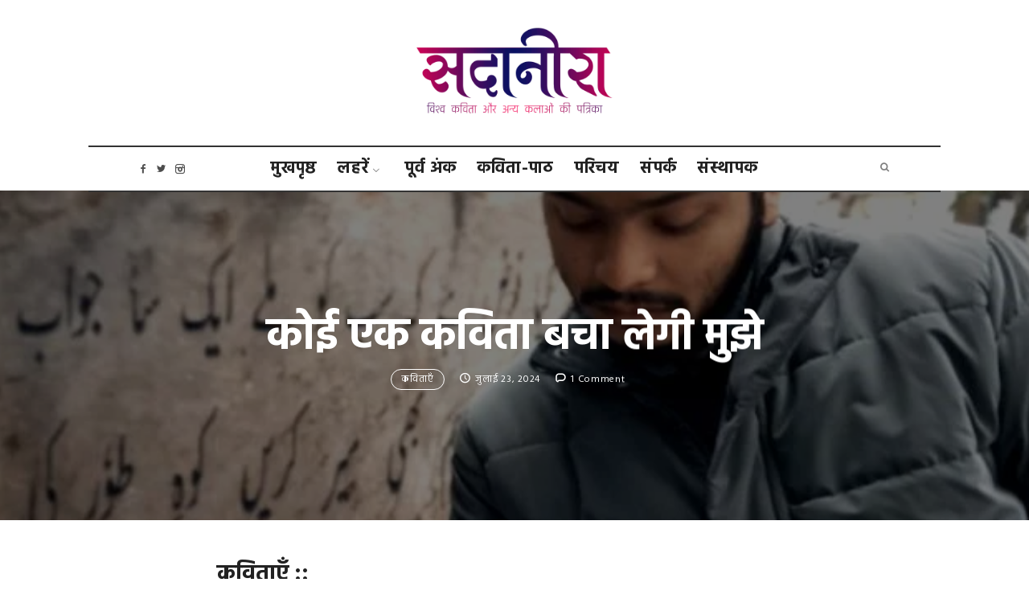

--- FILE ---
content_type: text/html; charset=UTF-8
request_url: https://sadaneera.com/hindi-poems-ajay-negi/
body_size: 36302
content:
<!doctype html>
<html lang="hi-IN" class="no-featured-area is-body-full-width is-single-post-title-default is-post-title-align-center is-post-media-overflow is-blog-text-align-center is-meta-with-icons is-menu-fixed-width is-menu-sticky is-sidebar-right is-sidebar-sticky is-sidebar-align-left is-widget-title-align-left is-widget-underline is-footer-subscribe-light is-footer-widgets-align-left is-footer-boxed is-menu-bottom is-menu-bar is-header-light is-header-fixed-width is-header-parallax is-menu-align-center is-menu-light is-submenu-dark is-submenu-align-center is-menu-none-uppercase is-featured-area-fixed is-slider-buttons-center-margin is-slider-buttons-rounded is-slider-buttons-dark is-slider-title-default is-slider-parallax-no is-slider-title-none-uppercase is-slider-more-link-show is-slider-more-link-border-bottom is-slider-text-align-left is-slider-v-align-bottom is-slider-h-align-left is-link-box-title-default is-link-box-title-transform-none is-link-box-text-align-center is-link-box-v-align-center is-link-box-parallax-no is-intro-align-center is-intro-text-dark is-intro-parallax-no is-more-link-border-bottom-dotted is-about-author-minimal is-related-posts-parallax is-related-posts-fixed is-share-links-minimal is-tagcloud-solid is-nav-single-square is-nav-single-no-animated is-comments-minimal is-comments-image-rounded is-comment-form-minimal" data-title-ratio="0.3" data-link-box-title-ratio="0.5">
<head>
	<meta charset="UTF-8">
	<meta name="viewport" content="width=device-width, initial-scale=1">
				<link rel="profile" href="http://gmpg.org/xfn/11">
	<script>var et_site_url='https://sadaneera.com';var et_post_id='10700';function et_core_page_resource_fallback(a,b){"undefined"===typeof b&&(b=a.sheet.cssRules&&0===a.sheet.cssRules.length);b&&(a.onerror=null,a.onload=null,a.href?a.href=et_site_url+"/?et_core_page_resource="+a.id+et_post_id:a.src&&(a.src=et_site_url+"/?et_core_page_resource="+a.id+et_post_id))}
</script><meta name='robots' content='index, follow, max-image-preview:large, max-snippet:-1, max-video-preview:-1' />
	<style>img:is([sizes="auto" i], [sizes^="auto," i]) { contain-intrinsic-size: 3000px 1500px }</style>
	
	<!-- This site is optimized with the Yoast SEO plugin v25.7 - https://yoast.com/wordpress/plugins/seo/ -->
	<title>कोई एक कविता बचा लेगी मुझे | सदानीरा</title>
	<meta name="description" content="कविताएँ :: अजय नेगी" />
	<link rel="canonical" href="https://sadaneera.com/hindi-poems-ajay-negi/" />
	<meta property="og:locale" content="hi_IN" />
	<meta property="og:type" content="article" />
	<meta property="og:title" content="कोई एक कविता बचा लेगी मुझे" />
	<meta property="og:description" content="कविताएँ :: अजय नेगी" />
	<meta property="og:url" content="https://sadaneera.com/hindi-poems-ajay-negi/" />
	<meta property="og:site_name" content="सदानीरा" />
	<meta property="article:publisher" content="https://www.facebook.com/Sadaneera/" />
	<meta property="article:author" content="https://www.facebook.com/Sadaneera/" />
	<meta property="article:published_time" content="2024-07-23T08:32:26+00:00" />
	<meta property="article:modified_time" content="2024-07-30T13:34:21+00:00" />
	<meta property="og:image" content="https://sadaneera.com/wp-content/uploads/Ajay-Negi.jpg" />
	<meta property="og:image:width" content="800" />
	<meta property="og:image:height" content="419" />
	<meta property="og:image:type" content="image/jpeg" />
	<meta name="author" content="सदानीरा" />
	<meta name="twitter:card" content="summary_large_image" />
	<meta name="twitter:title" content="कोई एक कविता बचा लेगी मुझे" />
	<meta name="twitter:description" content="कविताएँ :: अजय नेगी" />
	<meta name="twitter:image" content="https://sadaneera.com/wp-content/uploads/Ajay-Negi.jpg" />
	<meta name="twitter:creator" content="@Sadaneera" />
	<meta name="twitter:site" content="@Sadaneera" />
	<meta name="twitter:label1" content="द्वारा लिखित" />
	<meta name="twitter:data1" content="सदानीरा" />
	<meta name="twitter:label2" content="अनुमानित पढ़ने का समय" />
	<meta name="twitter:data2" content="5 मिनट" />
	<script type="application/ld+json" class="yoast-schema-graph">{"@context":"https://schema.org","@graph":[{"@type":"Article","@id":"https://sadaneera.com/hindi-poems-ajay-negi/#article","isPartOf":{"@id":"https://sadaneera.com/hindi-poems-ajay-negi/"},"author":{"name":"सदानीरा","@id":"https://sadaneera.com/#/schema/person/92b4ee95ef46bfe98d82fcd8c72e7d7b"},"headline":"कोई एक कविता बचा लेगी मुझे","datePublished":"2024-07-23T08:32:26+00:00","dateModified":"2024-07-30T13:34:21+00:00","mainEntityOfPage":{"@id":"https://sadaneera.com/hindi-poems-ajay-negi/"},"wordCount":16,"commentCount":1,"publisher":{"@id":"https://sadaneera.com/#organization"},"image":{"@id":"https://sadaneera.com/hindi-poems-ajay-negi/#primaryimage"},"thumbnailUrl":"https://sadaneera.com/wp-content/uploads/Ajay-Negi.jpg","keywords":["हिंदी कविता"],"articleSection":["कविताएँ","हिंदी कविता"],"inLanguage":"hi-IN","potentialAction":[{"@type":"CommentAction","name":"Comment","target":["https://sadaneera.com/hindi-poems-ajay-negi/#respond"]}]},{"@type":"WebPage","@id":"https://sadaneera.com/hindi-poems-ajay-negi/","url":"https://sadaneera.com/hindi-poems-ajay-negi/","name":"कोई एक कविता बचा लेगी मुझे | सदानीरा","isPartOf":{"@id":"https://sadaneera.com/#website"},"primaryImageOfPage":{"@id":"https://sadaneera.com/hindi-poems-ajay-negi/#primaryimage"},"image":{"@id":"https://sadaneera.com/hindi-poems-ajay-negi/#primaryimage"},"thumbnailUrl":"https://sadaneera.com/wp-content/uploads/Ajay-Negi.jpg","datePublished":"2024-07-23T08:32:26+00:00","dateModified":"2024-07-30T13:34:21+00:00","description":"कविताएँ :: अजय नेगी","breadcrumb":{"@id":"https://sadaneera.com/hindi-poems-ajay-negi/#breadcrumb"},"inLanguage":"hi-IN","potentialAction":[{"@type":"ReadAction","target":["https://sadaneera.com/hindi-poems-ajay-negi/"]}]},{"@type":"ImageObject","inLanguage":"hi-IN","@id":"https://sadaneera.com/hindi-poems-ajay-negi/#primaryimage","url":"https://sadaneera.com/wp-content/uploads/Ajay-Negi.jpg","contentUrl":"https://sadaneera.com/wp-content/uploads/Ajay-Negi.jpg","width":800,"height":419,"caption":"अजय नेगी"},{"@type":"BreadcrumbList","@id":"https://sadaneera.com/hindi-poems-ajay-negi/#breadcrumb","itemListElement":[{"@type":"ListItem","position":1,"name":"Home","item":"https://sadaneera.com/"},{"@type":"ListItem","position":2,"name":"लहरें","item":"https://sadaneera.com/waves/"},{"@type":"ListItem","position":3,"name":"कोई एक कविता बचा लेगी मुझे"}]},{"@type":"WebSite","@id":"https://sadaneera.com/#website","url":"https://sadaneera.com/","name":"सदानीरा","description":"","publisher":{"@id":"https://sadaneera.com/#organization"},"potentialAction":[{"@type":"SearchAction","target":{"@type":"EntryPoint","urlTemplate":"https://sadaneera.com/?s={search_term_string}"},"query-input":{"@type":"PropertyValueSpecification","valueRequired":true,"valueName":"search_term_string"}}],"inLanguage":"hi-IN"},{"@type":"Organization","@id":"https://sadaneera.com/#organization","name":"SADANEERA","url":"https://sadaneera.com/","logo":{"@type":"ImageObject","inLanguage":"hi-IN","@id":"https://sadaneera.com/#/schema/logo/image/","url":"https://sadaneera.com/wp-content/uploads/sadaneera-site-identity.png","contentUrl":"https://sadaneera.com/wp-content/uploads/sadaneera-site-identity.png","width":512,"height":512,"caption":"SADANEERA"},"image":{"@id":"https://sadaneera.com/#/schema/logo/image/"},"sameAs":["https://www.facebook.com/Sadaneera/","https://x.com/Sadaneera"]},{"@type":"Person","@id":"https://sadaneera.com/#/schema/person/92b4ee95ef46bfe98d82fcd8c72e7d7b","name":"सदानीरा","image":{"@type":"ImageObject","inLanguage":"hi-IN","@id":"https://sadaneera.com/#/schema/person/image/","url":"https://secure.gravatar.com/avatar/e0717d29bfa64594242a7095e621e48dd0fd0616ea2bc4d991b077badceff3d1?s=96&d=mm&r=g","contentUrl":"https://secure.gravatar.com/avatar/e0717d29bfa64594242a7095e621e48dd0fd0616ea2bc4d991b077badceff3d1?s=96&d=mm&r=g","caption":"सदानीरा"},"description":"हिंदी के सुनसान में घमासान की एक दुनिया हम खड़ी कर रहे हैं। हम न संस्थान हैं, न प्रतिष्ठान... हमें सहयोग करने के लिए नीचे दिए गए QR पर जाकर डोनेट कर सकते हैं। नोट में 'सदानीरा' लिखें और अगर आप चाहते हैं तो अपने नाम का उल्लेख करें। यह सहयोग हमें प्रिंट और वेब दोनों ही माध्यमों में सतत सक्रिय और बेहतर होने में मदद करेगा। सधन्यवाद!","sameAs":["https://sadaneera.com/","https://www.facebook.com/Sadaneera/","https://x.com/Sadaneera"]}]}</script>
	<!-- / Yoast SEO plugin. -->


<link rel='dns-prefetch' href='//stats.wp.com' />
<link rel='dns-prefetch' href='//fonts.googleapis.com' />
<link rel='dns-prefetch' href='//maxcdn.bootstrapcdn.com' />
<link rel='dns-prefetch' href='//v0.wordpress.com' />
<link rel="alternate" type="application/rss+xml" title="सदानीरा &raquo; फ़ीड" href="https://sadaneera.com/feed/" />
<link rel="alternate" type="application/rss+xml" title="सदानीरा &raquo; टिप्पणी फ़ीड" href="https://sadaneera.com/comments/feed/" />
<link rel="alternate" type="application/rss+xml" title="सदानीरा &raquo; कोई एक कविता बचा लेगी मुझे टिप्पणी फ़ीड" href="https://sadaneera.com/hindi-poems-ajay-negi/feed/" />
<link rel='stylesheet' id='taxopress-frontend-css-css' href='https://sadaneera.com/wp-content/plugins/simple-tags/assets/frontend/css/frontend.css?ver=3.37.3' type='text/css' media='all' />
<link rel='stylesheet' id='wp-block-library-css' href='https://sadaneera.com/wp-includes/css/dist/block-library/style.min.css?ver=6.8.3' type='text/css' media='all' />
<style id='classic-theme-styles-inline-css' type='text/css'>
/*! This file is auto-generated */
.wp-block-button__link{color:#fff;background-color:#32373c;border-radius:9999px;box-shadow:none;text-decoration:none;padding:calc(.667em + 2px) calc(1.333em + 2px);font-size:1.125em}.wp-block-file__button{background:#32373c;color:#fff;text-decoration:none}
</style>
<link rel='stylesheet' id='mediaelement-css' href='https://sadaneera.com/wp-includes/js/mediaelement/mediaelementplayer-legacy.min.css?ver=4.2.17' type='text/css' media='all' />
<link rel='stylesheet' id='wp-mediaelement-css' href='https://sadaneera.com/wp-includes/js/mediaelement/wp-mediaelement.min.css?ver=6.8.3' type='text/css' media='all' />
<style id='jetpack-sharing-buttons-style-inline-css' type='text/css'>
.jetpack-sharing-buttons__services-list{display:flex;flex-direction:row;flex-wrap:wrap;gap:0;list-style-type:none;margin:5px;padding:0}.jetpack-sharing-buttons__services-list.has-small-icon-size{font-size:12px}.jetpack-sharing-buttons__services-list.has-normal-icon-size{font-size:16px}.jetpack-sharing-buttons__services-list.has-large-icon-size{font-size:24px}.jetpack-sharing-buttons__services-list.has-huge-icon-size{font-size:36px}@media print{.jetpack-sharing-buttons__services-list{display:none!important}}.editor-styles-wrapper .wp-block-jetpack-sharing-buttons{gap:0;padding-inline-start:0}ul.jetpack-sharing-buttons__services-list.has-background{padding:1.25em 2.375em}
</style>
<style id='global-styles-inline-css' type='text/css'>
:root{--wp--preset--aspect-ratio--square: 1;--wp--preset--aspect-ratio--4-3: 4/3;--wp--preset--aspect-ratio--3-4: 3/4;--wp--preset--aspect-ratio--3-2: 3/2;--wp--preset--aspect-ratio--2-3: 2/3;--wp--preset--aspect-ratio--16-9: 16/9;--wp--preset--aspect-ratio--9-16: 9/16;--wp--preset--color--black: #000000;--wp--preset--color--cyan-bluish-gray: #abb8c3;--wp--preset--color--white: #ffffff;--wp--preset--color--pale-pink: #f78da7;--wp--preset--color--vivid-red: #cf2e2e;--wp--preset--color--luminous-vivid-orange: #ff6900;--wp--preset--color--luminous-vivid-amber: #fcb900;--wp--preset--color--light-green-cyan: #7bdcb5;--wp--preset--color--vivid-green-cyan: #00d084;--wp--preset--color--pale-cyan-blue: #8ed1fc;--wp--preset--color--vivid-cyan-blue: #0693e3;--wp--preset--color--vivid-purple: #9b51e0;--wp--preset--gradient--vivid-cyan-blue-to-vivid-purple: linear-gradient(135deg,rgba(6,147,227,1) 0%,rgb(155,81,224) 100%);--wp--preset--gradient--light-green-cyan-to-vivid-green-cyan: linear-gradient(135deg,rgb(122,220,180) 0%,rgb(0,208,130) 100%);--wp--preset--gradient--luminous-vivid-amber-to-luminous-vivid-orange: linear-gradient(135deg,rgba(252,185,0,1) 0%,rgba(255,105,0,1) 100%);--wp--preset--gradient--luminous-vivid-orange-to-vivid-red: linear-gradient(135deg,rgba(255,105,0,1) 0%,rgb(207,46,46) 100%);--wp--preset--gradient--very-light-gray-to-cyan-bluish-gray: linear-gradient(135deg,rgb(238,238,238) 0%,rgb(169,184,195) 100%);--wp--preset--gradient--cool-to-warm-spectrum: linear-gradient(135deg,rgb(74,234,220) 0%,rgb(151,120,209) 20%,rgb(207,42,186) 40%,rgb(238,44,130) 60%,rgb(251,105,98) 80%,rgb(254,248,76) 100%);--wp--preset--gradient--blush-light-purple: linear-gradient(135deg,rgb(255,206,236) 0%,rgb(152,150,240) 100%);--wp--preset--gradient--blush-bordeaux: linear-gradient(135deg,rgb(254,205,165) 0%,rgb(254,45,45) 50%,rgb(107,0,62) 100%);--wp--preset--gradient--luminous-dusk: linear-gradient(135deg,rgb(255,203,112) 0%,rgb(199,81,192) 50%,rgb(65,88,208) 100%);--wp--preset--gradient--pale-ocean: linear-gradient(135deg,rgb(255,245,203) 0%,rgb(182,227,212) 50%,rgb(51,167,181) 100%);--wp--preset--gradient--electric-grass: linear-gradient(135deg,rgb(202,248,128) 0%,rgb(113,206,126) 100%);--wp--preset--gradient--midnight: linear-gradient(135deg,rgb(2,3,129) 0%,rgb(40,116,252) 100%);--wp--preset--font-size--small: 13px;--wp--preset--font-size--medium: 20px;--wp--preset--font-size--large: 36px;--wp--preset--font-size--x-large: 42px;--wp--preset--spacing--20: 0.44rem;--wp--preset--spacing--30: 0.67rem;--wp--preset--spacing--40: 1rem;--wp--preset--spacing--50: 1.5rem;--wp--preset--spacing--60: 2.25rem;--wp--preset--spacing--70: 3.38rem;--wp--preset--spacing--80: 5.06rem;--wp--preset--shadow--natural: 6px 6px 9px rgba(0, 0, 0, 0.2);--wp--preset--shadow--deep: 12px 12px 50px rgba(0, 0, 0, 0.4);--wp--preset--shadow--sharp: 6px 6px 0px rgba(0, 0, 0, 0.2);--wp--preset--shadow--outlined: 6px 6px 0px -3px rgba(255, 255, 255, 1), 6px 6px rgba(0, 0, 0, 1);--wp--preset--shadow--crisp: 6px 6px 0px rgba(0, 0, 0, 1);}:where(.is-layout-flex){gap: 0.5em;}:where(.is-layout-grid){gap: 0.5em;}body .is-layout-flex{display: flex;}.is-layout-flex{flex-wrap: wrap;align-items: center;}.is-layout-flex > :is(*, div){margin: 0;}body .is-layout-grid{display: grid;}.is-layout-grid > :is(*, div){margin: 0;}:where(.wp-block-columns.is-layout-flex){gap: 2em;}:where(.wp-block-columns.is-layout-grid){gap: 2em;}:where(.wp-block-post-template.is-layout-flex){gap: 1.25em;}:where(.wp-block-post-template.is-layout-grid){gap: 1.25em;}.has-black-color{color: var(--wp--preset--color--black) !important;}.has-cyan-bluish-gray-color{color: var(--wp--preset--color--cyan-bluish-gray) !important;}.has-white-color{color: var(--wp--preset--color--white) !important;}.has-pale-pink-color{color: var(--wp--preset--color--pale-pink) !important;}.has-vivid-red-color{color: var(--wp--preset--color--vivid-red) !important;}.has-luminous-vivid-orange-color{color: var(--wp--preset--color--luminous-vivid-orange) !important;}.has-luminous-vivid-amber-color{color: var(--wp--preset--color--luminous-vivid-amber) !important;}.has-light-green-cyan-color{color: var(--wp--preset--color--light-green-cyan) !important;}.has-vivid-green-cyan-color{color: var(--wp--preset--color--vivid-green-cyan) !important;}.has-pale-cyan-blue-color{color: var(--wp--preset--color--pale-cyan-blue) !important;}.has-vivid-cyan-blue-color{color: var(--wp--preset--color--vivid-cyan-blue) !important;}.has-vivid-purple-color{color: var(--wp--preset--color--vivid-purple) !important;}.has-black-background-color{background-color: var(--wp--preset--color--black) !important;}.has-cyan-bluish-gray-background-color{background-color: var(--wp--preset--color--cyan-bluish-gray) !important;}.has-white-background-color{background-color: var(--wp--preset--color--white) !important;}.has-pale-pink-background-color{background-color: var(--wp--preset--color--pale-pink) !important;}.has-vivid-red-background-color{background-color: var(--wp--preset--color--vivid-red) !important;}.has-luminous-vivid-orange-background-color{background-color: var(--wp--preset--color--luminous-vivid-orange) !important;}.has-luminous-vivid-amber-background-color{background-color: var(--wp--preset--color--luminous-vivid-amber) !important;}.has-light-green-cyan-background-color{background-color: var(--wp--preset--color--light-green-cyan) !important;}.has-vivid-green-cyan-background-color{background-color: var(--wp--preset--color--vivid-green-cyan) !important;}.has-pale-cyan-blue-background-color{background-color: var(--wp--preset--color--pale-cyan-blue) !important;}.has-vivid-cyan-blue-background-color{background-color: var(--wp--preset--color--vivid-cyan-blue) !important;}.has-vivid-purple-background-color{background-color: var(--wp--preset--color--vivid-purple) !important;}.has-black-border-color{border-color: var(--wp--preset--color--black) !important;}.has-cyan-bluish-gray-border-color{border-color: var(--wp--preset--color--cyan-bluish-gray) !important;}.has-white-border-color{border-color: var(--wp--preset--color--white) !important;}.has-pale-pink-border-color{border-color: var(--wp--preset--color--pale-pink) !important;}.has-vivid-red-border-color{border-color: var(--wp--preset--color--vivid-red) !important;}.has-luminous-vivid-orange-border-color{border-color: var(--wp--preset--color--luminous-vivid-orange) !important;}.has-luminous-vivid-amber-border-color{border-color: var(--wp--preset--color--luminous-vivid-amber) !important;}.has-light-green-cyan-border-color{border-color: var(--wp--preset--color--light-green-cyan) !important;}.has-vivid-green-cyan-border-color{border-color: var(--wp--preset--color--vivid-green-cyan) !important;}.has-pale-cyan-blue-border-color{border-color: var(--wp--preset--color--pale-cyan-blue) !important;}.has-vivid-cyan-blue-border-color{border-color: var(--wp--preset--color--vivid-cyan-blue) !important;}.has-vivid-purple-border-color{border-color: var(--wp--preset--color--vivid-purple) !important;}.has-vivid-cyan-blue-to-vivid-purple-gradient-background{background: var(--wp--preset--gradient--vivid-cyan-blue-to-vivid-purple) !important;}.has-light-green-cyan-to-vivid-green-cyan-gradient-background{background: var(--wp--preset--gradient--light-green-cyan-to-vivid-green-cyan) !important;}.has-luminous-vivid-amber-to-luminous-vivid-orange-gradient-background{background: var(--wp--preset--gradient--luminous-vivid-amber-to-luminous-vivid-orange) !important;}.has-luminous-vivid-orange-to-vivid-red-gradient-background{background: var(--wp--preset--gradient--luminous-vivid-orange-to-vivid-red) !important;}.has-very-light-gray-to-cyan-bluish-gray-gradient-background{background: var(--wp--preset--gradient--very-light-gray-to-cyan-bluish-gray) !important;}.has-cool-to-warm-spectrum-gradient-background{background: var(--wp--preset--gradient--cool-to-warm-spectrum) !important;}.has-blush-light-purple-gradient-background{background: var(--wp--preset--gradient--blush-light-purple) !important;}.has-blush-bordeaux-gradient-background{background: var(--wp--preset--gradient--blush-bordeaux) !important;}.has-luminous-dusk-gradient-background{background: var(--wp--preset--gradient--luminous-dusk) !important;}.has-pale-ocean-gradient-background{background: var(--wp--preset--gradient--pale-ocean) !important;}.has-electric-grass-gradient-background{background: var(--wp--preset--gradient--electric-grass) !important;}.has-midnight-gradient-background{background: var(--wp--preset--gradient--midnight) !important;}.has-small-font-size{font-size: var(--wp--preset--font-size--small) !important;}.has-medium-font-size{font-size: var(--wp--preset--font-size--medium) !important;}.has-large-font-size{font-size: var(--wp--preset--font-size--large) !important;}.has-x-large-font-size{font-size: var(--wp--preset--font-size--x-large) !important;}
:where(.wp-block-post-template.is-layout-flex){gap: 1.25em;}:where(.wp-block-post-template.is-layout-grid){gap: 1.25em;}
:where(.wp-block-columns.is-layout-flex){gap: 2em;}:where(.wp-block-columns.is-layout-grid){gap: 2em;}
:root :where(.wp-block-pullquote){font-size: 1.5em;line-height: 1.6;}
</style>
<link rel='stylesheet' id='wpfp-public-style-css' href='https://sadaneera.com/wp-content/plugins/featured-post-creative/assets/css/wpfp-public.css?ver=1.5.4' type='text/css' media='all' />
<link rel='stylesheet' id='fontello-css' href='https://sadaneera.com/wp-content/plugins/oliver-shortcodes/css/fonts/fontello/css/fontello.css' type='text/css' media='all' />
<link rel='stylesheet' id='oliver-shortcodes-css' href='https://sadaneera.com/wp-content/plugins/oliver-shortcodes/css/shortcodes.css' type='text/css' media='all' />
<link rel='stylesheet' id='ivory-search-styles-css' href='https://sadaneera.com/wp-content/plugins/add-search-to-menu/public/css/ivory-search.min.css?ver=5.5.11' type='text/css' media='all' />
<link rel='stylesheet' id='oliver-fonts-css' href='//fonts.googleapis.com/css?family=PT+Mono%7CComfortaa%3A300%7CNoto+Sans%3A400%2C400italic%2C700%2C700italic%7CArimo%3A400%2C400italic%2C700%2C700italic&#038;subset' type='text/css' media='all' />
<link rel='stylesheet' id='normalize-css' href='https://sadaneera.com/wp-content/themes/neera/css/normalize.css' type='text/css' media='all' />
<link rel='stylesheet' id='bootstrap-css' href='https://sadaneera.com/wp-content/themes/neera/css/bootstrap.css' type='text/css' media='all' />
<link rel='stylesheet' id='fluidbox-css' href='https://sadaneera.com/wp-content/themes/neera/js/fluidbox/fluidbox.css' type='text/css' media='all' />
<link rel='stylesheet' id='magnific-popup-css' href='https://sadaneera.com/wp-content/themes/neera/js/jquery.magnific-popup/magnific-popup.css' type='text/css' media='all' />
<link rel='stylesheet' id='owl-carousel-css' href='https://sadaneera.com/wp-content/themes/neera/js/owl-carousel/owl.carousel.css' type='text/css' media='all' />
<link rel='stylesheet' id='oliver-main-css' href='https://sadaneera.com/wp-content/themes/neera/css/main.css' type='text/css' media='all' />
<link rel='stylesheet' id='oliver-768-css' href='https://sadaneera.com/wp-content/themes/neera/css/768.css' type='text/css' media='all' />
<link rel='stylesheet' id='oliver-992-css' href='https://sadaneera.com/wp-content/themes/neera/css/992.css' type='text/css' media='all' />
<link rel='stylesheet' id='oliver-style-css' href='https://sadaneera.com/wp-content/themes/neera/style.css' type='text/css' media='all' />
<link rel='stylesheet' id='oliver-oliver-css' href='https://sadaneera.com/wp-content/themes/neera/css/oliver.css' type='text/css' media='all' />
<style id='oliver-oliver-inline-css' type='text/css'>
@import '//fonts.googleapis.com/css?family=Hind%3A400%2C700%2C400italic%2C700italic&subset';
@import '//fonts.googleapis.com/css?family=Coustard%3A400%2C700%2C400italic%2C700italic&subset';

.site-title { font-family: 'Hind'; }

.nav-menu, .entry-meta, .owl-buttons, .more-link, label, input[type=submit], input[type=button], button, .button, .page-links, .navigation, .entry-title i, .site-info { font-family: 'Hind'; }

.widget-title { font-family: 'Hind'; }

h1, .entry-title, .footer-subscribe h3, .widget_categories ul li, .widget_recent_entries ul li a, .widget_pages ul li, .widget_nav_menu ul li, .widget_archive ul li, .widget_most_recommended_posts ul li a, .widget_calendar table caption, .tptn_title, .nav-single a { font-family: 'Hind'; }

h2, h3, h4, h5, h6, blockquote, .tab-titles { font-family: 'Hind'; }

.slider-box .entry-title { font-family: 'Coustard'; }

body, input, textarea, select, button { font-family: 'Hind'; }

.link-box .entry-title { font-family: 'Coustard'; }

@media screen and (min-width: 992px) { .site-header .site-title { font-size: 1px; } }

@media screen and (min-width: 992px) { .blog-regular .entry-title { font-size: 40px; } }

@media screen and (min-width: 992px) { .blog-small .entry-title { font-size: 24px; } }

@media screen and (min-width: 992px) { h1 { font-size: 55px; } }

@media screen and (min-width: 992px) { html { font-size: 18px; } }

@media screen and (min-width: 992px) { .nav-menu > ul { font-size: 21px; } }

@media screen and (min-width: 992px) { .blog-stream .entry-content { font-size: 16px; } }

@media screen and (min-width: 992px) { .blog-stream.blog-small .entry-content { font-size: 14px; } }

@media screen and (min-width: 992px) { .sidebar { font-size: 14px; } }

.widget-title { font-size: 12px; }

@media screen and (min-width: 992px) { .nav-menu ul ul { font-size: 15px; } }

.entry-meta { font-size: 12px; }

h1, .entry-title, .footer-subscribe h3 { font-weight: 600; }

h2, h3, h4, h5, h6, blockquote, .comment-meta .fn { font-weight: 600; }

.widget-title { font-weight: 700; }

@media screen and (min-width: 992px) { .nav-menu > ul { font-weight: 600; } }

@media screen and (min-width: 992px) { .nav-menu > ul { letter-spacing: 1px; } }

.widget-title { letter-spacing: 6px; }

@media screen and (min-width: 992px) { html { line-height: 1.7; } }

@media screen and (min-width: 992px) { .site-header .site-title img { max-height: 115px; } }

@media screen and (min-width: 992px) { .site-branding { padding: 70px 0; } }

a { color: #dd5f5f; }

a:hover { color: #a80303; }

.site-header .menu-wrap { background-color: #ffffff; }

body { color: #222222; }

.site .footer-subscribe { background: #ffffff; }
</style>
<style id='has-inline-styles-inline-css' type='text/css'>
.has-social-placeholder {display: none;height: 0;width: 0;overflow: hidden;}.has-inline-text { background-color: #ffefb1; color: #000000; }.has-inline-text:hover { background-color: #fcd63c; color: #000000; }
</style>
<link rel='stylesheet' id='font-awesome-css' href='https://maxcdn.bootstrapcdn.com/font-awesome/4.7.0/css/font-awesome.min.css?ver=4.7.0' type='text/css' media='all' />
<link rel='stylesheet' id='smart-grid-builder-css' href='https://sadaneera.com/wp-content/plugins/visucom-smart-grid-builder//assets/css/style.css?ver=1.0.1' type='text/css' media='all' />
<link rel='stylesheet' id='sharedaddy-css' href='https://sadaneera.com/wp-content/plugins/jetpack/modules/sharedaddy/sharing.css?ver=14.9.1' type='text/css' media='all' />
<link rel='stylesheet' id='social-logos-css' href='https://sadaneera.com/wp-content/plugins/jetpack/_inc/social-logos/social-logos.min.css?ver=14.9.1' type='text/css' media='all' />
<script type="text/javascript" src="https://sadaneera.com/wp-includes/js/jquery/jquery.min.js?ver=3.7.1" id="jquery-core-js"></script>
<script type="text/javascript" src="https://sadaneera.com/wp-includes/js/jquery/jquery-migrate.min.js?ver=3.4.1" id="jquery-migrate-js"></script>
<script type="text/javascript" src="https://sadaneera.com/wp-content/plugins/bloom/core/admin/js/es6-promise.auto.min.js?ver=6.8.3" id="es6-promise-js"></script>
<script type="text/javascript" id="et-core-api-spam-recaptcha-js-extra">
/* <![CDATA[ */
var et_core_api_spam_recaptcha = {"site_key":"","page_action":{"action":"hindi_poems_ajay_negi"}};
/* ]]> */
</script>
<script type="text/javascript" src="https://sadaneera.com/wp-content/plugins/bloom/core/admin/js/recaptcha.js?ver=6.8.3" id="et-core-api-spam-recaptcha-js"></script>
<script type="text/javascript" src="https://sadaneera.com/wp-content/plugins/simple-tags/assets/frontend/js/frontend.js?ver=3.37.3" id="taxopress-frontend-js-js"></script>
<link rel="https://api.w.org/" href="https://sadaneera.com/wp-json/" /><link rel="alternate" title="JSON" type="application/json" href="https://sadaneera.com/wp-json/wp/v2/posts/10700" /><link rel="EditURI" type="application/rsd+xml" title="RSD" href="https://sadaneera.com/xmlrpc.php?rsd" />

<link rel='shortlink' href='https://wp.me/p9jLmX-2MA' />
<link rel="alternate" title="oEmbed (JSON)" type="application/json+oembed" href="https://sadaneera.com/wp-json/oembed/1.0/embed?url=https%3A%2F%2Fsadaneera.com%2Fhindi-poems-ajay-negi%2F" />
<link rel="alternate" title="oEmbed (XML)" type="text/xml+oembed" href="https://sadaneera.com/wp-json/oembed/1.0/embed?url=https%3A%2F%2Fsadaneera.com%2Fhindi-poems-ajay-negi%2F&#038;format=xml" />
<script>function gusta_fix_vc_full_width() { var elements=jQuery('[data-vc-full-width="true"]');jQuery.each(elements,function(key,item){var el=jQuery(this);el.addClass('vc_hidden');var el_full=el.next('.vc_row-full-width');if(el_full.length||(el_full=el.parent().next('.vc_row-full-width')),el_full.length){var el_margin_left=parseInt(el.css('margin-left'),10),el_margin_right=parseInt(el.css('margin-right'),10),offset=0-el_full.offset().left-el_margin_left,width=jQuery(window).width();if(el.css({position:'relative',left:offset,'box-sizing':'border-box',width:jQuery(window).width()}),!el.data('vcStretchContent')){var padding=-1*offset;0>padding&&(padding=0);var paddingRight=width-padding-el_full.width()+el_margin_left+el_margin_right;0>paddingRight&&(paddingRight=0),el.css({'padding-left':padding+'px','padding-right':paddingRight+'px'})}el.attr('data-vc-full-width-init','true'),el.removeClass('vc_hidden'),jQuery(document).trigger('vc-full-width-row-single',{el:el,offset:offset,marginLeft:el_margin_left,marginRight:el_margin_right,elFull:el_full,width:width})}}),jQuery(document).trigger('vc-full-width-row',elements); jQuery('.owl-carousel').each(function(){ jQuery(this).trigger('refresh.owl.carousel'); }); } jQuery( 'document' ).ready(function() { gusta_fix_vc_full_width(); });</script>	<style>img#wpstats{display:none}</style>
		<style type="text/css" id="et-bloom-custom-css">
					.et_bloom .et_bloom_optin_3 .et_bloom_form_content { background-color: #ffffff !important; } .et_bloom .et_bloom_optin_3 .et_bloom_form_container .et_bloom_form_header { background-color: #ffffff !important; } .et_bloom .et_bloom_optin_3 .et_bloom_form_content button { background-color: #dd3333 !important; } .et_bloom .et_bloom_optin_3 .et_bloom_form_content .et_bloom_fields i { color: #dd3333 !important; } .et_bloom .et_bloom_optin_3 .et_bloom_form_content .et_bloom_custom_field_radio i:before { background: #dd3333 !important; } .et_bloom .et_bloom_optin_3 .et_bloom_form_content button { background-color: #dd3333 !important; } .et_bloom .et_bloom_optin_3 .et_bloom_form_container h2, .et_bloom .et_bloom_optin_3 .et_bloom_form_container h2 span, .et_bloom .et_bloom_optin_3 .et_bloom_form_container h2 strong { font-family: "Open Sans", Helvetica, Arial, Lucida, sans-serif; }.et_bloom .et_bloom_optin_3 .et_bloom_form_container p, .et_bloom .et_bloom_optin_3 .et_bloom_form_container p span, .et_bloom .et_bloom_optin_3 .et_bloom_form_container p strong, .et_bloom .et_bloom_optin_3 .et_bloom_form_container form input, .et_bloom .et_bloom_optin_3 .et_bloom_form_container form button span { font-family: "Open Sans", Helvetica, Arial, Lucida, sans-serif; } 
				</style><link rel="icon" href="https://sadaneera.com/wp-content/uploads/cropped-sadaneera-site-identity-32x32.png" sizes="32x32" />
<link rel="icon" href="https://sadaneera.com/wp-content/uploads/cropped-sadaneera-site-identity-192x192.png" sizes="192x192" />
<link rel="apple-touch-icon" href="https://sadaneera.com/wp-content/uploads/cropped-sadaneera-site-identity-180x180.png" />
<meta name="msapplication-TileImage" content="https://sadaneera.com/wp-content/uploads/cropped-sadaneera-site-identity-270x270.png" />
		<style type="text/css" id="wp-custom-css">
			.site-footer .site-info {
    font-size: 17px;
    letter-spacing: 0px;
}

.is-menu-bar .menu-wrap {
    border-width: 2px 0 2px;
}

.site-branding {
    padding: 33px 0;
}

.author-info p {
    font-size: 17px;
}

.nav-single h4 {
    color: #6b6b6b;
}

.site-footer {
    margin-bottom: 5px;
}

.tagcloud a, .tagged_as a {
    color: #d33;
    font-size: 20px !important;
}

hr {
    border-width: 6px 0px 0px 0;
    border-color: #222;
}

@media screen and (min-width: 1400px) {
    .is-post-media-overflow .layout-fixed .aligncenter:not(.full), .is-post-media-overflow .layout-fixed .media-wrap, .is-post-media-overflow .layout-fixed .owl-carousel, .is-post-media-overflow .layout-fixed .gallery {
        max-width: 100;
        width: 100%;
        margin-left: 0;
    }		</style>
		<noscript><style> .wpb_animate_when_almost_visible { opacity: 1; }</style></noscript><div class="astm-search-menu-wrapper is-menu-wrapper"><div><span class=" astm-search-menu is-menu is-dropdown"><a title="" href="#" role="button" aria-label="Search Icon Link"><svg width="20" height="20" class="search-icon" role="img" viewBox="2 9 20 5" focusable="false" aria-label="Search">
					<path class="search-icon-path" d="M15.5 14h-.79l-.28-.27C15.41 12.59 16 11.11 16 9.5 16 5.91 13.09 3 9.5 3S3 5.91 3 9.5 5.91 16 9.5 16c1.61 0 3.09-.59 4.23-1.57l.27.28v.79l5 4.99L20.49 19l-4.99-5zm-6 0C7.01 14 5 11.99 5 9.5S7.01 5 9.5 5 14 7.01 14 9.5 11.99 14 9.5 14z"></path></svg></a><form  class="is-search-form is-form-style is-form-style-3 is-form-id-0 " action="https://sadaneera.com/" method="get" role="search" ><label for="is-search-input-0"><span class="is-screen-reader-text">Search for:</span><input  type="search" id="is-search-input-0" name="s" value="" class="is-search-input" placeholder="Search here..." autocomplete=off /></label><button type="submit" class="is-search-submit"><span class="is-screen-reader-text">Search Button</span><span class="is-search-icon"><svg focusable="false" aria-label="Search" xmlns="http://www.w3.org/2000/svg" viewBox="0 0 24 24" width="24px"><path d="M15.5 14h-.79l-.28-.27C15.41 12.59 16 11.11 16 9.5 16 5.91 13.09 3 9.5 3S3 5.91 3 9.5 5.91 16 9.5 16c1.61 0 3.09-.59 4.23-1.57l.27.28v.79l5 4.99L20.49 19l-4.99-5zm-6 0C7.01 14 5 11.99 5 9.5S7.01 5 9.5 5 14 7.01 14 9.5 11.99 14 9.5 14z"></path></svg></span></button></form><div class="search-close"></div></span></div></div><style type="text/css" media="screen">.is-menu path.search-icon-path { fill: #848484;}body .popup-search-close:after, body .search-close:after { border-color: #848484;}body .popup-search-close:before, body .search-close:before { border-color: #848484;}</style></head>

<body class="wp-singular post-template-default single single-post postid-10700 single-format-standard wp-custom-logo wp-theme-neera neera et_bloom wpb-js-composer js-comp-ver-6.8.0 vc_responsive has-body">
    <div id="page" class="hfeed site">
        <header id="masthead" class="site-header" role="banner">
						<div class="header-wrap" data-parallax-video="">
				<div class="header-wrap-inner">
								<div class="site-branding">
											<h1 class="site-title">
								<a href="https://sadaneera.com/" rel="home">
									<span class="screen-reader-text">सदानीरा</span>
									<img alt="सदानीरा" src="https://sadaneera.com/wp-content/uploads/sadaneera-hindi-magazine-website-logo.png">
								</a>
							</h1> <!-- .site-title -->
										
							</div> <!-- .site-branding -->
					<nav id="site-navigation" class="main-navigation site-navigation" role="navigation">
				<div class="menu-wrap">
					<div class="layout-medium">
						<a class="menu-toggle">
							<span class="lines"></span>
						</a>
						
												
						<div class="nav-menu">
							<ul id="menu-menu-1" class="menu-custom"><li id="menu-item-5805" class="menu-item menu-item-type-post_type menu-item-object-page menu-item-home menu-item-5805"><a href="https://sadaneera.com/">मुखपृष्ठ</a></li>
<li id="menu-item-1404" class="menu-item menu-item-type-post_type menu-item-object-page current_page_parent menu-item-has-children menu-item-1404"><a href="https://sadaneera.com/waves/">लहरें</a>
<ul class="sub-menu">
	<li id="menu-item-1043" class="menu-item menu-item-type-taxonomy menu-item-object-category menu-item-1043"><a href="https://sadaneera.com/category/editorial/">शुरुआत</a></li>
	<li id="menu-item-1034" class="menu-item menu-item-type-taxonomy menu-item-object-category current-post-ancestor current-menu-parent current-post-parent menu-item-has-children menu-item-1034"><a href="https://sadaneera.com/category/poems/">कविताएँ</a>
	<ul class="sub-menu">
		<li id="menu-item-1618" class="menu-item menu-item-type-taxonomy menu-item-object-category menu-item-1618"><a href="https://sadaneera.com/category/poems/world-poetry/">विश्व कविता</a></li>
		<li id="menu-item-1620" class="menu-item menu-item-type-taxonomy menu-item-object-category menu-item-1620"><a href="https://sadaneera.com/category/poems/indian-poetry/">भारतीय कविता</a></li>
		<li id="menu-item-1619" class="menu-item menu-item-type-taxonomy menu-item-object-category current-post-ancestor current-menu-parent current-post-parent menu-item-1619"><a href="https://sadaneera.com/category/poems/hindi-poetry/">हिंदी कविता</a></li>
		<li id="menu-item-1621" class="menu-item menu-item-type-taxonomy menu-item-object-category menu-item-1621"><a href="https://sadaneera.com/category/poems/sunday-poetry/">कवितावार</a></li>
	</ul>
</li>
	<li id="menu-item-1041" class="menu-item menu-item-type-taxonomy menu-item-object-category menu-item-1041"><a href="https://sadaneera.com/category/conversations/">बातें</a></li>
	<li id="menu-item-1035" class="menu-item menu-item-type-taxonomy menu-item-object-category menu-item-1035"><a href="https://sadaneera.com/category/prose/">गद्य</a></li>
	<li id="menu-item-1033" class="menu-item menu-item-type-taxonomy menu-item-object-category menu-item-1033"><a href="https://sadaneera.com/category/criticism/">आलोचना</a></li>
	<li id="menu-item-1036" class="menu-item menu-item-type-taxonomy menu-item-object-category menu-item-1036"><a href="https://sadaneera.com/category/graphic-story/">ग्राफिक गल्प</a></li>
	<li id="menu-item-1039" class="menu-item menu-item-type-taxonomy menu-item-object-category menu-item-1039"><a href="https://sadaneera.com/category/photos/">तस्वीरें</a></li>
	<li id="menu-item-1037" class="menu-item menu-item-type-taxonomy menu-item-object-category menu-item-1037"><a href="https://sadaneera.com/category/satire/">चाबुक</a></li>
	<li id="menu-item-1042" class="menu-item menu-item-type-taxonomy menu-item-object-category menu-item-1042"><a href="https://sadaneera.com/category/reports/">रपट</a></li>
	<li id="menu-item-3347" class="menu-item menu-item-type-taxonomy menu-item-object-category menu-item-3347"><a href="https://sadaneera.com/category/letters/">चिट्ठियाँ</a></li>
	<li id="menu-item-3629" class="menu-item menu-item-type-taxonomy menu-item-object-category menu-item-3629"><a href="https://sadaneera.com/category/quotes/">उद्धरण</a></li>
</ul>
</li>
<li id="menu-item-649" class="menu-item menu-item-type-post_type menu-item-object-page menu-item-649"><a href="https://sadaneera.com/archived-issues/">पूर्व अंक</a></li>
<li id="menu-item-6824" class="menu-item menu-item-type-taxonomy menu-item-object-category menu-item-6824"><a href="https://sadaneera.com/category/recitation/">कविता-पाठ</a></li>
<li id="menu-item-653" class="menu-item menu-item-type-post_type menu-item-object-page menu-item-653"><a href="https://sadaneera.com/about/">परिचय</a></li>
<li id="menu-item-695" class="menu-item menu-item-type-post_type menu-item-object-page menu-item-695"><a href="https://sadaneera.com/contact-us/">संपर्क</a></li>
<li id="menu-item-10770" class="menu-item menu-item-type-custom menu-item-object-custom menu-item-10770"><a href="https://agneya-poet.org/">संस्थापक</a></li>
</ul>						</div> <!-- .nav-menu -->
						
															<a class="search-toggle toggle-link"></a>
									
									<div class="search-container">
										<div class="search-box" role="search">
											<form class="search-form" method="get" action="https://sadaneera.com/">
												<label>
													<span>
														Search for													</span>
													<input type="search" id="search-field" name="s" placeholder="type and hit enter">
												</label>
												<input type="submit" class="search-submit" value="Search">
											</form> <!-- .search-form -->
										</div> <!-- .search-box -->
									</div> <!-- .search-container -->
														
															<div class="social-container">
															<a class="social-link facebook" target="_blank" href="https://www.facebook.com/Sadaneera/"></a>
									<a class="social-link twitter" target="_blank" href="https://www.twitter.com/Sadaneera/"></a>
									<a class="social-link instagram" target="_blank" href="https://instagram.com/sadaneeraofficial"></a>
													</div> <!-- .social-container -->
													</div> <!-- .layout-medium -->
				</div> <!-- .menu-wrap -->
			</nav> <!-- #site-navigation .main-navigation .site-navigation -->
						</div> <!-- .header-wrap-inner -->
			</div> <!-- .header-wrap -->
        </header> <!-- #masthead .site-header -->












			<section class="top-content-single is-top-content-single-full with-overlay">
				<div class="layout-medium">
								<div class="post-header post-header-overlay is-post-dark is-cat-link-borders-light is-cat-link-rounded">
								<div class="post-thumbnail" style="background-image: url(https://sadaneera.com/wp-content/uploads/Ajay-Negi.jpg);">
					<div class="post-wrap">
									<header class="entry-header">
				<h1 class="entry-title">कोई एक कविता बचा लेगी मुझे</h1>					<div class="entry-meta below-title">
									<span class="cat-links">
				<span class="prefix">
					in				</span>
				<a href="https://sadaneera.com/category/poems/" rel="category tag">कविताएँ</a> <a href="https://sadaneera.com/category/poems/hindi-poetry/" rel="category tag">हिंदी कविता</a>			</span>
					<span class="posted-on">
				<span class="prefix">
					on				</span>
				<a href="https://sadaneera.com/hindi-poems-ajay-negi/" rel="bookmark">
					<time class="entry-date published" datetime="2024-07-23T08:32:26+00:00">
						जुलाई 23, 2024					</time>
					<time class="updated" datetime="2024-07-30T13:34:21+00:00">
						जुलाई 30, 2024					</time>
				</a>
			</span>
					<span class="comment-link">
				<span class="prefix">
					with				</span>
				<a href="https://sadaneera.com/hindi-poems-ajay-negi/#comments">1 Comment</a>			</span>
					<span class="entry-like">
							</span>
							</div> <!-- .entry-meta .below-title -->
							</header> <!-- .entry-header -->
							</div> <!-- .post-wrap -->
				</div> <!-- .post-thumbnail -->
						</div> <!-- .post-header -->
						</div> <!-- .layout-medium -->
			</section> <!-- .top-content-single -->
		
<div id="main" class="site-main">
	<div class="layout-fixed">
		<div id="primary" class="content-area ">
			<div id="content" class="site-content" role="main">
				<article id="post-10700" class="post-10700 post type-post status-publish format-standard has-post-thumbnail hentry category-poems category-hindi-poetry tag-120">
										<div class="entry-content">
						<h2>कविताएँ ::<br />
<span style="font-size: 14pt;">अजय नेगी</span></h2>
<p><span id="more-10700"></span></p>
<figure id="attachment_10701" aria-describedby="caption-attachment-10701" style="width: 709px" class="wp-caption alignnone"><img fetchpriority="high" decoding="async" class=" wp-image-10701" src="https://sadaneera.com/wp-content/uploads/Ajay-Negi-300x157.jpg" alt="" width="709" height="371" srcset="https://sadaneera.com/wp-content/uploads/Ajay-Negi-300x157.jpg 300w, https://sadaneera.com/wp-content/uploads/Ajay-Negi-768x402.jpg 768w, https://sadaneera.com/wp-content/uploads/Ajay-Negi-550x288.jpg 550w, https://sadaneera.com/wp-content/uploads/Ajay-Negi-610x319.jpg 610w, https://sadaneera.com/wp-content/uploads/Ajay-Negi.jpg 800w" sizes="(max-width: 709px) 100vw, 709px" /><figcaption id="caption-attachment-10701" class="wp-caption-text"><strong><span style="font-size: 8pt;">अजय नेगी</span></strong></figcaption></figure>
<h3>मनःस्थिति</h3>
<p>जब जीवन है निरर्थक<br />
सब रास्ते हैं अंधकारमय<br />
फिर क्यों बैठा हूँ<br />
इन मुर्दा दीवारों के बीच—जीवित<br />
क्यों न कर ही लूँ<br />
इसी कमरे में—जीवन का अंत<br />
लेकिन यह क्या<br />
कि पलटता जा रहा हूँ पृष्ठ<br />
शायद मैं जानता हूँ<br />
कोई एक कविता बचा लेगी मुझे।</p>
<h3>रिश्ता</h3>
<p>मैं कुछ नहीं कह सकता था<br />
वे क्षण अवर्णनीय थे<br />
मैं आगे बढ़ रहा था<br />
सहसा मुझे ध्यान आया<br />
प्रकृति से मनुष्य का संबंध<br />
मैंने ज़रा रुककर<br />
थाम लिया तुम्हारा हाथ।</p>
<h3>प्रतिमा</h3>
<p>यूँ ही रहेंगी उसकी टाँगें<br />
किसी मुर्दा शव की तरह अकड़ी हुईं<br />
उसकी परछाईं में भी कोई हलचल न होगी&#8230;</p>
<h3>स्वीकृति</h3>
<p>ख़त्म हो गईं सब संभावनाएँ<br />
और—और अब कुछ नहीं<br />
मृत्यु मेरे सिर पर है<br />
खींचने को प्राण<br />
मैंने ही इसे चुना है<br />
अपने लिए—सिर्फ़ अपने लिए<br />
मैं नहीं चाहता<br />
कि मनुष्य मेरी मृत्यु का साक्षी बने!</p>
<h3>स्वर्गलोक</h3>
<p>वह व्यक्ति जिसके सिर पर ज़िम्मेदारियाँ थीं<br />
जेब में एक टिकट और तीन सौ रुपए थे<br />
जो शायद घर से गाँव जाने के लिए निकला था<br />
ख़ुदा जाने किस तरह आ गया ट्रेन के नीचे</p>
<p>दो हिस्सों में बँटा हुआ है अब उसका शरीर<br />
पटरी के इस तरफ़—उस तरफ़।</p>
<h3>कहानी</h3>
<p>मैंने जब पहली बार उसे देखा<br />
मुझे कहानी का वह पात्र याद आया<br />
जिसने अपनी बेटी की हत्या कर दी थी<br />
उसके भैंगा होने की वजह से!</p>
<p>वह आदतों में अपने बाप पर गई है<br />
मैं उसके साथ कभी ऐसा नहीं करूँगा<br />
जैसा मैंने कहानी में पढ़ा था</p>
<p>वह मेरी बेटी नहीं, फिर भी<br />
मेरे दिल में उसके लिए प्रेम है—<br />
हमेशा रहेगा<br />
मैं उसके बाप की भी इज़्ज़त करता हूँ<br />
आख़िर वह मेरा मालिक है।</p>
<h3>अनुपस्थिति</h3>
<p>आज उस रंडी की लाश मिली है<br />
जिसकी कल हत्या कर दी गई थी<br />
फ़र्श पर जमे बलग़म के दाग़ों पर<br />
ख़ून के छींटे बिखरे हुए हैं</p>
<p>लाश अब यहाँ से जा चुकी है<br />
मगर सब इस बात से अनजान हैं<br />
कि इसी बदनुमा कमरे में<br />
भटकता रहेगा उस रंडी का भूत<br />
यहाँ से वहाँ<br />
अपने ग्राहकों के इंतिज़ार में।</p>
<h3>उकताहट</h3>
<p>तुमने मेरे आँसू टपकते देखे<br />
तुमने मेरी चीख़ों को बर्दाश्त किया<br />
तुमने रात भर मेरी सिसकियाँ सुनीं<br />
तुमने मेरी बातों को ख़ुद तक सीमित रखा<br />
ऐ मुर्दा दीवारो,<br />
तुमने वह सब किया<br />
जिसकी उम्मीद मुझे मनुष्य से थी!</p>
<h3>अंततः</h3>
<p>सारे काम-काज छोड़कर<br />
मौन को बदलकर चीख़ में<br />
मैंने शुरू कर दी जंग<br />
बिना किसी आग़ाज़ और अंत के<br />
लड़ रहा हूँ</p>
<p>मुझे अपनी जीत पर यक़ीन है—<br />
इतना यक़ीन<br />
कि कुछ देर लड़ते हुए<br />
वह आ गई मेरी मुट्ठी में<br />
और इस तरह<br />
उसके समूचे अस्तित्व को<br />
मसल दिया मैंने उँगलियों पर<br />
ख़ून की एक बूँद बनकर रह गई मक्खी।</p>
<h3>घृणास्पद</h3>
<p>वह ख़ुद को सँभालती हुई बाथरूम में पहुँची<br />
फ़र्श पर पानी डालकर वह उकड़ूँ बैठ गई<br />
किसी घिनौनी घटना को याद करते हुए<br />
एक फ़व्वारा-सा उसके भीतर से फूटा<br />
उसकी परछाईं सन गई<br />
उल्टी और ख़ून के रेशों से।</p>
<h3>गुनहगार</h3>
<p>मेरी स्मृतियों में गुनाह हैं<br />
मेरी आँखों के आगे मृत्यु के दृश्य<br />
मेरे गले पर उँगलियों के निशान हैं<br />
मेरे अंदर दबी हुई हैं चीख़ें</p>
<p>मेरे हाथों कहीं मारा न जाऊँ मैं!</p>
<h3>संध्याकाल</h3>
<p>हाथ-पैर बुरी तरह झटपटाने लगेंगे<br />
छूटने लगेगी साँस<br />
सब दृश्य आँखों से धुँधला जाएँगे<br />
कुछ भी न सूझेगा<br />
शक्ति क्षीण होती चली जाएगी<br />
अंततः<br />
डूब जाऊँगा नदी में<br />
बिना यह सोचे<br />
कि मेरे डूबने से भर जाएँगे इसमें नए अर्थ<br />
मेरी मृत्यु का प्रमाण बन जाएगी यह नदी।</p>
<h3>उम्रदराज़</h3>
<p>आदतन उसने टिका दिया है माथा<br />
पीपल के एक दरख़्त पर<br />
और बुदबुदाने लगा है कुछ</p>
<p>रोज़ की इस प्रक्रिया में<br />
थक चुकी हैं उसकी आँखें<br />
फट चुके हैं उसके होंठ</p>
<p>वह नहीं जानता<br />
कितनी बूढ़ी हो चली हैं<br />
उसकी प्रार्थनाएँ।</p>
<h3>तलाश</h3>
<p>उतना ही समझो मुझे<br />
जितना नज़र आ रहा हूँ<br />
अँधेरे कमरे में</p>
<p>उतना भर ही है<br />
मेरा अस्तित्व पृथ्वी पर<br />
जितना तुमने छू लिया मुझे<br />
ढूँढ़ते हुए अँधेरे कमरे में।</p>
<h3>शनैः-शनैः</h3>
<p>पिछले दस दिनों से माँ गई हुई हैं गाँव<br />
जीवन की आपाधापी ने भुला दिया है<br />
उन्हें याद करना</p>
<p>मैं सोचता हूँ :<br />
क्या यही होगा माँ के मरने के बाद भी?<br />
क्या यूँ ही भूल जाऊँगा धीरे-धीरे उन्हें<br />
जीवन की आपाधापी में?</p>
<hr />
<p style="text-align: center;"><span style="font-size: 10pt;"><strong>अजय नेगी</strong> (जन्म : 1998) की कविताओं के प्रकाशन का यह प्राथमिक अवसर है। यहाँ प्रस्तुत कविताओं में उपस्थित उदासी और विकलता उन्हें एक ज़िम्मेदार कवि के रूप में सामने ला रही है। इन कविताओं में उन्होंने उतना ही जीवन स्पर्श किया है, जितना जीवन उन्हें स्पर्श करके गया है। वह वायवीयता, लद्धड़ प्रेमालाप-प्रेमाचार और उम्मीद जैसे ज़िंदा और बीमार शब्द से ख़ुद को बचा ले गए हैं। उनसे <a href="mailto:ajaynagi241@gmail.com" target="_blank" rel="noopener">ajaynagi241@gmail.com</a> पर बात की जा सकती है।</span></p>
<div class="has-social-placeholder has-content-area" data-url="https://sadaneera.com/hindi-poems-ajay-negi/" data-title="कोई एक कविता बचा लेगी मुझे" data-hashtags="" data-post-id="10700"></div><div class="sharedaddy sd-sharing-enabled"><div class="robots-nocontent sd-block sd-social sd-social-icon-text sd-sharing"><h3 class="sd-title">साझा करें :</h3><div class="sd-content"><ul><li class="share-facebook"><a rel="nofollow noopener noreferrer"
				data-shared="sharing-facebook-10700"
				class="share-facebook sd-button share-icon"
				href="https://sadaneera.com/hindi-poems-ajay-negi/?share=facebook"
				target="_blank"
				aria-labelledby="sharing-facebook-10700"
				>
				<span id="sharing-facebook-10700" hidden>Click to share on Facebook (Opens in new window)</span>
				<span>Facebook</span>
			</a></li><li class="share-twitter"><a rel="nofollow noopener noreferrer"
				data-shared="sharing-twitter-10700"
				class="share-twitter sd-button share-icon"
				href="https://sadaneera.com/hindi-poems-ajay-negi/?share=twitter"
				target="_blank"
				aria-labelledby="sharing-twitter-10700"
				>
				<span id="sharing-twitter-10700" hidden>Click to share on X (Opens in new window)</span>
				<span>X</span>
			</a></li><li class="share-jetpack-whatsapp"><a rel="nofollow noopener noreferrer"
				data-shared="sharing-whatsapp-10700"
				class="share-jetpack-whatsapp sd-button share-icon"
				href="https://sadaneera.com/hindi-poems-ajay-negi/?share=jetpack-whatsapp"
				target="_blank"
				aria-labelledby="sharing-whatsapp-10700"
				>
				<span id="sharing-whatsapp-10700" hidden>Click to share on WhatsApp (Opens in new window)</span>
				<span>WhatsApp</span>
			</a></li><li class="share-end"></li></ul></div></div></div><div class="et_bloom_below_post"><div class="et_bloom_inline_form et_bloom_optin et_bloom_make_form_visible et_bloom_optin_3" style="display: none;">
				
				<div class="et_bloom_form_container  et_bloom_rounded_corners et_bloom_form_text_light et_bloom_form_bottom et_bloom_inline_1_field">
					
			<div class="et_bloom_form_container_wrapper clearfix">
				<div class="et_bloom_header_outer">
					<div class="et_bloom_form_header et_bloom_header_text_dark">
						
						<div class="et_bloom_form_text">
						<p style="text-align: center;">सभी नई पोस्ट पाने के लिए अपना ईमेल यहाँ लिखें :</p>
					</div>
						
					</div>
				</div>
				<div class="et_bloom_form_content et_bloom_1_field et_bloom_bottom_inline">
					
					
					<form method="post" class="clearfix">
						<div class="et_bloom_fields">
							
							<p class="et_bloom_popup_input et_bloom_subscribe_email">
								<input placeholder="Email">
							</p>
							
							<button data-optin_id="optin_3" data-service="mailchimp" data-list_id="0aa322c6c6" data-page_id="10700" data-account="Avinashsadaneera" data-ip_address="false" class="et_bloom_submit_subscription">
								<span class="et_bloom_subscribe_loader"></span>
								<span class="et_bloom_button_text et_bloom_button_text_color_light">सब्सक्राइब करें</span>
							</button>
						</div>
					</form>
					<div class="et_bloom_success_container">
						<span class="et_bloom_success_checkmark"></span>
					</div>
					<h2 class="et_bloom_success_message">हमने आपको एक confirmation mail प्रेषित किया है। उसपर क्लिक करते ही आपकी सदस्यता दर्ज हो जाएगी।</h2>
					
				</div>
			</div>
			<span class="et_bloom_close_button"></span>
				</div>
			</div></div>					</div> <!-- .entry-content -->
										<div class="post-tags tagcloud">
						<a href="https://sadaneera.com/tag/%e0%a4%b9%e0%a4%bf%e0%a4%82%e0%a4%a6%e0%a5%80-%e0%a4%95%e0%a4%b5%e0%a4%bf%e0%a4%a4%e0%a4%be/" rel="tag">हिंदी कविता</a>					</div>
																									<nav class="nav-single">
							<div class="nav-previous">
																			<a class="nav-image-link" href="https://sadaneera.com/quotes-katherine-mansfield-translated-in-hindi-sarita-sharma/">
												<img alt="" src="https://sadaneera.com/wp-content/uploads/Katherine-Mansfield--300x300.jpg">
											</a>
																		
								<div class="nav-desc"><h4>पिछला</h4><a href="https://sadaneera.com/quotes-katherine-mansfield-translated-in-hindi-sarita-sharma/" rel="prev"><span class="meta-nav">&#8592;</span> अगर तुम जीना चाहते हो तो तुम्हें पहले अपने अंतिम संस्कार में शामिल होना चाहिए</a></div>								
																			<a class="nav-overlay-link" href="https://sadaneera.com/quotes-katherine-mansfield-translated-in-hindi-sarita-sharma/" rel="prev">
												अगर तुम जीना चाहते हो तो तुम्हें पहले अपने अंतिम संस्कार में शामिल होना चाहिए											</a>
																	</div>
							
							<div class="nav-next">
																			<a class="nav-image-link" href="https://sadaneera.com/hindi-poems-vivek-kumar-shukla/">
												<img alt="" src="https://sadaneera.com/wp-content/uploads/Vivek-Kumar-shukla-300x300.jpg">
											</a>
																		
								<div class="nav-desc"><h4>बाक़ी</h4><a href="https://sadaneera.com/hindi-poems-vivek-kumar-shukla/" rel="next">धान की डेहरी में मनही की तरह सोता है मेरे भीतर देवरिया <span class="meta-nav">&#8594;</span></a></div>								
																			<a class="nav-overlay-link" href="https://sadaneera.com/hindi-poems-vivek-kumar-shukla/" rel="next">
												धान की डेहरी में मनही की तरह सोता है मेरे भीतर देवरिया											</a>
																	</div>
						</nav>
														<aside class="about-author">
					<h3 class="widget-title">
						<span>
							प्रस्तुति						</span>
					</h3>
					
					<div class="author-bio">
						<div class="author-img">
							<a href="https://sadaneera.com/author/sadaneeramagazine3trimntlyindai/">
								<img alt='सदानीरा' src='https://secure.gravatar.com/avatar/e0717d29bfa64594242a7095e621e48dd0fd0616ea2bc4d991b077badceff3d1?s=300&#038;d=mm&#038;r=g' srcset='https://secure.gravatar.com/avatar/e0717d29bfa64594242a7095e621e48dd0fd0616ea2bc4d991b077badceff3d1?s=600&#038;d=mm&#038;r=g 2x' class='avatar avatar-300 photo' height='300' width='300' decoding='async'/>							</a>
						</div>
						<div class="author-info">
							<h4 class="author-name">
								सदानीरा							</h4>
							<p>
								<p style="text-align: center">हिंदी के सुनसान में घमासान की एक दुनिया हम खड़ी कर रहे हैं। हम न संस्थान हैं, न प्रतिष्ठान... हमें सहयोग करने के लिए नीचे दिए गए QR पर जाकर डोनेट कर सकते हैं। नोट में 'सदानीरा' लिखें और अगर आप चाहते हैं तो अपने नाम का उल्लेख करें। यह सहयोग हमें प्रिंट और वेब दोनों ही माध्यमों में सतत सक्रिय और बेहतर होने में मदद करेगा। सधन्यवाद!</p>
<img class="aligncenter size-medium wp-image-10724" src="https://sadaneera.com/wp-content/uploads/Sadaneera_GooglePay_QR.webp" alt="" width="300" height="300" />							</p>
													</div>
					</div>
				</aside>
												<div class="related-posts">
					<h3 class="widget-title">
						<span>
							संबंधित						</span>
					</h3>
					<div class="blocks">
															<div class="block">
										<div class="post-thumbnail" style="background-image: url(https://sadaneera.com/wp-content/uploads/akhilesh-singh-27122025-550x550.png);">
											<div class="post-wrap">
												<header class="entry-header">
													<div class="entry-meta">
														<span class="cat-links">
															<a href="https://sadaneera.com/category/poems/" rel="category tag">कविताएँ</a> <a href="https://sadaneera.com/category/poems/hindi-poetry/" rel="category tag">हिंदी कविता</a>														</span>
													</div>
													<h2 class="entry-title">
														<a href="https://sadaneera.com/hindi-poems-akhilesh-singh-27122025/">
															एक नए शिल्प पर काम कर रहा है बहुत दिनों से टिका हुआ दुःख														</a>
													</h2>
													<a class="more-link" href="https://sadaneera.com/hindi-poems-akhilesh-singh-27122025/">
														पोस्ट देखें													</a>
												</header>
											</div>
										</div>
									</div>
																	<div class="block">
										<div class="post-thumbnail" style="background-image: url(https://sadaneera.com/wp-content/uploads/anas-khan-550x550.jpg);">
											<div class="post-wrap">
												<header class="entry-header">
													<div class="entry-meta">
														<span class="cat-links">
															<a href="https://sadaneera.com/category/poems/" rel="category tag">कविताएँ</a> <a href="https://sadaneera.com/category/poems/hindi-poetry/" rel="category tag">हिंदी कविता</a>														</span>
													</div>
													<h2 class="entry-title">
														<a href="https://sadaneera.com/hindi-poems-anas-khan/">
															मुझे नहीं चाहिए वह ख़ुदा जो मुझसे क़यामत के रोज़ मुख़ातिब होगा														</a>
													</h2>
													<a class="more-link" href="https://sadaneera.com/hindi-poems-anas-khan/">
														पोस्ट देखें													</a>
												</header>
											</div>
										</div>
									</div>
																	<div class="block">
										<div class="post-thumbnail" style="background-image: url(https://sadaneera.com/wp-content/uploads/Jayant-Shukla-550x550.jpg);">
											<div class="post-wrap">
												<header class="entry-header">
													<div class="entry-meta">
														<span class="cat-links">
															<a href="https://sadaneera.com/category/poems/" rel="category tag">कविताएँ</a> <a href="https://sadaneera.com/category/poems/hindi-poetry/" rel="category tag">हिंदी कविता</a>														</span>
													</div>
													<h2 class="entry-title">
														<a href="https://sadaneera.com/hindi-poems-jayant-shukla/">
															यह संसार एक पेड़ है और अब इस पर सिर्फ़ एक पत्ती बची है														</a>
													</h2>
													<a class="more-link" href="https://sadaneera.com/hindi-poems-jayant-shukla/">
														पोस्ट देखें													</a>
												</header>
											</div>
										</div>
									</div>
													</div>
				</div>
							</article> <!-- .post -->
				
			<div id="comments" class="comments-area">
											<h3 class="widget-title">
								<span>
									1 Comments 								</span>
							</h3>
							
							<ol class="commentlist">
													<li id="li-comment-3807" class="comment even thread-even depth-1">
						<article id="comment-3807" class="comment">
							<header class="comment-meta comment-author vcard">
								<img alt='' src='https://secure.gravatar.com/avatar/2824aece2e6b28b4a8443c101112ef58141fad4fdfda57e7ae3dc2a572416919?s=150&#038;d=mm&#038;r=g' srcset='https://secure.gravatar.com/avatar/2824aece2e6b28b4a8443c101112ef58141fad4fdfda57e7ae3dc2a572416919?s=300&#038;d=mm&#038;r=g 2x' class='avatar avatar-150 photo' height='150' width='150' decoding='async'/>								<cite class="fn">
									अखिलेश सिंह								</cite>
								<span class="comment-date">
									जुलाई 23, 2024									at									4:27 अपराह्न																	</span>
							</header>
							
							<section class="comment-content comment">
																<p>यह प्रस्तावना विहीन, अचानक से फूट पड़ती हुईं और काफी सर्रियल किस्म की संवेदनायुक्त कविताएं हैं। इनमें कुछ कविताएं काफी अच्छी हैं और नवागत के प्रति उम्मीद जगा रही हैं। शुभकामनाएं।</p>
							</section>
							
							<div class="reply">
								<a rel="nofollow" class="comment-reply-link" href="#comment-3807" data-commentid="3807" data-postid="10700" data-belowelement="comment-3807" data-respondelement="respond" data-replyto="अखिलेश सिंह का जवाब दें" aria-label="अखिलेश सिंह का जवाब दें">Reply</a> <span>&#8595;</span>							</div>
						</article>
				</li><!-- #comment-## -->
							</ol>
							
											
					<div id="respond" class="comment-respond">
		<h3 id="reply-title" class="comment-reply-title">प्रतिक्रिया दें <small><a rel="nofollow" id="cancel-comment-reply-link" href="/hindi-poems-ajay-negi/#respond" style="display:none;">जवाब रद्द करें</a></small></h3><form action="https://sadaneera.com/wp-comments-post.php" method="post" id="commentform" class="comment-form"><p class="comment-notes"><span id="email-notes">आपका ईमेल पता प्रकाशित नहीं किया जाएगा.</span> <span class="required-field-message">आवश्यक फ़ील्ड चिह्नित हैं <span class="required">*</span></span></p><p class="comment-form-comment"><label for="comment">टिप्पणी <span class="required">*</span></label> <textarea id="comment" name="comment" cols="45" rows="8" maxlength="65525" required></textarea></p><p class="comment-form-author"><label for="author">नाम <span class="required">*</span></label> <input id="author" name="author" type="text" value="" size="30" maxlength="245" autocomplete="name" required /></p>
<p class="comment-form-email"><label for="email">ईमेल <span class="required">*</span></label> <input id="email" name="email" type="email" value="" size="30" maxlength="100" aria-describedby="email-notes" autocomplete="email" required /></p>
<p class="comment-form-url"><label for="url">वेबसाईट</label> <input id="url" name="url" type="url" value="" size="30" maxlength="200" autocomplete="url" /></p>
<p class="form-submit"><input name="submit" type="submit" id="submit" class="submit" value="टिप्पणी करे" /> <input type='hidden' name='comment_post_ID' value='10700' id='comment_post_ID' />
<input type='hidden' name='comment_parent' id='comment_parent' value='0' />
</p><p style="display: none;"><input type="hidden" id="akismet_comment_nonce" name="akismet_comment_nonce" value="2e0a865d00" /></p><p style="display: none !important;" class="akismet-fields-container" data-prefix="ak_"><label>&#916;<textarea name="ak_hp_textarea" cols="45" rows="8" maxlength="100"></textarea></label><input type="hidden" id="ak_js_1" name="ak_js" value="48"/><script>document.getElementById( "ak_js_1" ).setAttribute( "value", ( new Date() ).getTime() );</script></p></form>	</div><!-- #respond -->
				</div>
					</div> <!-- #content .site-content -->
		</div> <!-- #primary .content-area -->

			</div> <!-- layout -->
</div> <!-- #main .site-main -->

        <footer id="colophon" class="site-footer" role="contentinfo">
						
						
						
									<div class="site-info">
										<div class="textwidget"><p>COPYRIGHT © 2013-2025. सर्वाधिकार सुरक्षित। इस पत्रिका का कोई भी हिस्सा किसी भी रूप में या किसी भी माध्यम, जिसमें सूचना संग्रहण और सूचना संसाधन की विधियाँ सम्मिलित हैं, द्वारा प्रकाशक अथवा संपादकों की पूर्वानुमति के बिना पुनरुत्पादित नहीं किया जा सकता सिवाय एक समीक्षक के जो समीक्षा में संक्षिप्त अंशों को उद्धृत कर सकता है। प्रकाशित रचनाओं का कॉपीराइट लेखकों/अनुवादकों/कलाकारों का है।</p>
<p style="text-align: center;"><a href="https://sadaneera.com/about/">परिचय</a> | <a href="https://sadaneera.com/contact-us/">संपर्क</a></p>
</div>
							<a class="social-link instagram" target="_blank" href="https://instagram.com/sadaneeraofficial"></a>
									<a class="social-link facebook" target="_blank" href="https://www.facebook.com/Sadaneera/"></a>
									<a class="social-link twitter" target="_blank" href="https://www.twitter.com/Sadaneera/"></a>
							<div class="textwidget"><p>&nbsp;</p>
<p style="text-align: center;"><span style="font-size: 8pt;">Powered by: <a href="https://instagram.com/zwantum" target="_blank" rel="noopener">Zwantum</a></span></p>
</div>
								</div>
							</footer>
	</div>
    
	<link rel='stylesheet' id='highlight-and-share-css' href='https://sadaneera.com/wp-content/plugins/highlight-and-share/dist/has-themes.css?ver=5.1.1' type='text/css' media='all' />
<script type="speculationrules">
{"prefetch":[{"source":"document","where":{"and":[{"href_matches":"\/*"},{"not":{"href_matches":["\/wp-*.php","\/wp-admin\/*","\/wp-content\/uploads\/*","\/wp-content\/*","\/wp-content\/plugins\/*","\/wp-content\/themes\/neera\/*","\/*\\?(.+)"]}},{"not":{"selector_matches":"a[rel~=\"nofollow\"]"}},{"not":{"selector_matches":".no-prefetch, .no-prefetch a"}}]},"eagerness":"conservative"}]}
</script>
<div id="has-highlight-and-share"><div class="highlight-and-share-wrapper theme-black orientation-horizontal hide-has-labels">		<style>
			.highlight-and-share-wrapper div.has-tooltip:hover:after {
				background-color: #000000 !important;
				color: #FFFFFF !important;
			}
		</style>
		<div class="has_twitter has-tooltip" style="display: none;" data-type="twitter" data-tooltip="Share on X"><a href="https://x.com/intent/tweet?via=%username%&url=%url%&text=%prefix%%text%%suffix%&hashtags=%hashtags%" target="_blank" rel="nofollow"><svg class="has-icon"><use xlink:href="#has-twitter-icon"></use></svg><span class="has-text">&nbsp;Share This</span></a></div><div class="has_facebook has-tooltip" style="display: none;" data-type="facebook" data-tooltip="Share on Facebook"><a href="https://www.facebook.com/sharer/sharer.php?u=%url%&t=%title%" target="_blank" rel="nofollow"><svg class="has-icon"><use xlink:href="#has-facebook-icon"></use></svg><span class="has-text">&nbsp;Facebook</span></a></div><div class="has_whatsapp has-tooltip" style="display: none;" data-type="whatsapp" data-tooltip="Share on WhatsApp"><a href="whatsapp://send?text=%prefix%%text%%suffix%: %url%" target="_blank" rel="nofollow"><svg class="has-icon"><use xlink:href="#has-whatsapp-icon"></use></svg><span class="has-text">&nbsp;WhatsApp</span></a></div><div class="has_telegram has-tooltip" style="display: none;" data-type="telegram" data-tooltip="Share on Telegram"><a href="https://t.me/share/url?url=%url%&text=%prefix%%text%%suffix%" target="_blank" rel="nofollow"><svg class="has-icon"><use xlink:href="#has-telegram-icon"></use></svg><span class="has-text">&nbsp;Telegram</span></a></div><div class="has_copy has-tooltip" style="display: none;" data-type="copy" data-tooltip="Copy Selection"><a href="#"><svg class="has-icon" rel="nofollow"><use xlink:href="#has-copy-icon"></use></svg><span class="has-text">&nbsp;Copy</span></a></div></div><!-- #highlight-and-share-wrapper --></div><!-- #has-highlight-and-share -->		<svg width="0" height="0" class="hidden" style="display: none;">
			<symbol aria-hidden="true" data-prefix="fas" data-icon="twitter" xmlns="http://www.w3.org/2000/svg" viewBox="0 0 24 24" id="has-twitter-icon">
				<g><path fill="currentColor" d="M18.244 2.25h3.308l-7.227 8.26 8.502 11.24H16.17l-5.214-6.817L4.99 21.75H1.68l7.73-8.835L1.254 2.25H8.08l4.713 6.231zm-1.161 17.52h1.833L7.084 4.126H5.117z"></path></g>
			</symbol>
			<symbol aria-hidden="true" data-prefix="fas" data-icon="facebook" xmlns="http://www.w3.org/2000/svg" viewBox="0 0 320 512" id="has-facebook-icon">
				<path fill="currentColor" d="M279.14 288l14.22-92.66h-88.91v-60.13c0-25.35 12.42-50.06 52.24-50.06h40.42V6.26S260.43 0 225.36 0c-73.22 0-121.08 44.38-121.08 124.72v70.62H22.89V288h81.39v224h100.17V288z"></path>
			</symbol>
			<symbol aria-hidden="true" data-prefix="fas" data-icon="at" xmlns="http://www.w3.org/2000/svg" viewBox="0 0 512 512" id="has-email-icon">
				<path fill="currentColor" d="M256 8C118.941 8 8 118.919 8 256c0 137.059 110.919 248 248 248 48.154 0 95.342-14.14 135.408-40.223 12.005-7.815 14.625-24.288 5.552-35.372l-10.177-12.433c-7.671-9.371-21.179-11.667-31.373-5.129C325.92 429.757 291.314 440 256 440c-101.458 0-184-82.542-184-184S154.542 72 256 72c100.139 0 184 57.619 184 160 0 38.786-21.093 79.742-58.17 83.693-17.349-.454-16.91-12.857-13.476-30.024l23.433-121.11C394.653 149.75 383.308 136 368.225 136h-44.981a13.518 13.518 0 0 0-13.432 11.993l-.01.092c-14.697-17.901-40.448-21.775-59.971-21.775-74.58 0-137.831 62.234-137.831 151.46 0 65.303 36.785 105.87 96 105.87 26.984 0 57.369-15.637 74.991-38.333 9.522 34.104 40.613 34.103 70.71 34.103C462.609 379.41 504 307.798 504 232 504 95.653 394.023 8 256 8zm-21.68 304.43c-22.249 0-36.07-15.623-36.07-40.771 0-44.993 30.779-72.729 58.63-72.729 22.292 0 35.601 15.241 35.601 40.77 0 45.061-33.875 72.73-58.161 72.73z"></path>
			</symbol>
			<symbol aria-hidden="true" data-prefix="fas" data-icon="linkedin" xmlns="http://www.w3.org/2000/svg" viewBox="0 0 448 512" id="has-linkedin-icon">
				<path fill="currentColor" d="M100.28 448H7.4V148.9h92.88zM53.79 108.1C24.09 108.1 0 83.5 0 53.8a53.79 53.79 0 0 1 107.58 0c0 29.7-24.1 54.3-53.79 54.3zM447.9 448h-92.68V302.4c0-34.7-.7-79.2-48.29-79.2-48.29 0-55.69 37.7-55.69 76.7V448h-92.78V148.9h89.08v40.8h1.3c12.4-23.5 42.69-48.3 87.88-48.3 94 0 111.28 61.9 111.28 142.3V448z"></path>
			</symbol>
			<symbol aria-hidden="true" data-prefix="fas" data-icon="xing" xmlns="http://www.w3.org/2000/svg" viewBox="0 0 384 512" id="has-xing-icon">
				<path fill="currentColor" d="M162.7 210c-1.8 3.3-25.2 44.4-70.1 123.5-4.9 8.3-10.8 12.5-17.7 12.5H9.8c-7.7 0-12.1-7.5-8.5-14.4l69-121.3c.2 0 .2-.1 0-.3l-43.9-75.6c-4.3-7.8.3-14.1 8.5-14.1H100c7.3 0 13.3 4.1 18 12.2l44.7 77.5zM382.6 46.1l-144 253v.3L330.2 466c3.9 7.1.2 14.1-8.5 14.1h-65.2c-7.6 0-13.6-4-18-12.2l-92.4-168.5c3.3-5.8 51.5-90.8 144.8-255.2 4.6-8.1 10.4-12.2 17.5-12.2h65.7c8 0 12.3 6.7 8.5 14.1z"></path>
			</symbol>
			<symbol aria-hidden="true" data-prefix="fas" data-icon="whatsapp" xmlns="http://www.w3.org/2000/svg" viewBox="0 0 448 512" id="has-whatsapp-icon">
				<path fill="currentColor" d="M380.9 97.1C339 55.1 283.2 32 223.9 32c-122.4 0-222 99.6-222 222 0 39.1 10.2 77.3 29.6 111L0 480l117.7-30.9c32.4 17.7 68.9 27 106.1 27h.1c122.3 0 224.1-99.6 224.1-222 0-59.3-25.2-115-67.1-157zm-157 341.6c-33.2 0-65.7-8.9-94-25.7l-6.7-4-69.8 18.3L72 359.2l-4.4-7c-18.5-29.4-28.2-63.3-28.2-98.2 0-101.7 82.8-184.5 184.6-184.5 49.3 0 95.6 19.2 130.4 54.1 34.8 34.9 56.2 81.2 56.1 130.5 0 101.8-84.9 184.6-186.6 184.6zm101.2-138.2c-5.5-2.8-32.8-16.2-37.9-18-5.1-1.9-8.8-2.8-12.5 2.8-3.7 5.6-14.3 18-17.6 21.8-3.2 3.7-6.5 4.2-12 1.4-32.6-16.3-54-29.1-75.5-66-5.7-9.8 5.7-9.1 16.3-30.3 1.8-3.7.9-6.9-.5-9.7-1.4-2.8-12.5-30.1-17.1-41.2-4.5-10.8-9.1-9.3-12.5-9.5-3.2-.2-6.9-.2-10.6-.2-3.7 0-9.7 1.4-14.8 6.9-5.1 5.6-19.4 19-19.4 46.3 0 27.3 19.9 53.7 22.6 57.4 2.8 3.7 39.1 59.7 94.8 83.8 35.2 15.2 49 16.5 66.6 13.9 10.7-1.6 32.8-13.4 37.4-26.4 4.6-13 4.6-24.1 3.2-26.4-1.3-2.5-5-3.9-10.5-6.6z"></path>
			</symbol>
			<symbol aria-hidden="true" data-prefix="fas" data-icon="copy" xmlns="http://www.w3.org/2000/svg" viewBox="0 0 448 512" id="has-copy-icon">
				<path fill="currentColor" d="M320 448v40c0 13.255-10.745 24-24 24H24c-13.255 0-24-10.745-24-24V120c0-13.255 10.745-24 24-24h72v296c0 30.879 25.121 56 56 56h168zm0-344V0H152c-13.255 0-24 10.745-24 24v368c0 13.255 10.745 24 24 24h272c13.255 0 24-10.745 24-24V128H344c-13.2 0-24-10.8-24-24zm120.971-31.029L375.029 7.029A24 24 0 0 0 358.059 0H352v96h96v-6.059a24 24 0 0 0-7.029-16.97z"></path>
			</symbol>
			<symbol aria-hidden="true" data-prefix="fas" data-icon="share" xmlns="http://www.w3.org/2000/svg" viewBox="0 0 448 512" id="has-share-icon">
				<path fill="currentColor" d="M352 320c-22.608 0-43.387 7.819-59.79 20.895l-102.486-64.054a96.551 96.551 0 0 0 0-41.683l102.486-64.054C308.613 184.181 329.392 192 352 192c53.019 0 96-42.981 96-96S405.019 0 352 0s-96 42.981-96 96c0 7.158.79 14.13 2.276 20.841L155.79 180.895C139.387 167.819 118.608 160 96 160c-53.019 0-96 42.981-96 96s42.981 96 96 96c22.608 0 43.387-7.819 59.79-20.895l102.486 64.054A96.301 96.301 0 0 0 256 416c0 53.019 42.981 96 96 96s96-42.981 96-96-42.981-96-96-96z"></path>
			</symbol>
			<symbol aria-hidden="true" data-prefix="fab" data-icon="reddit" xmlns="http://www.w3.org/2000/svg" viewBox="0 0 512 512" id="has-reddit-icon">
				<path fill="currentColor" d="M440.3 203.5c-15 0-28.2 6.2-37.9 15.9-35.7-24.7-83.8-40.6-137.1-42.3L293 52.3l88.2 19.8c0 21.6 17.6 39.2 39.2 39.2 22 0 39.7-18.1 39.7-39.7s-17.6-39.7-39.7-39.7c-15.4 0-28.7 9.3-35.3 22l-97.4-21.6c-4.9-1.3-9.7 2.2-11 7.1L246.3 177c-52.9 2.2-100.5 18.1-136.3 42.8-9.7-10.1-23.4-16.3-38.4-16.3-55.6 0-73.8 74.6-22.9 100.1-1.8 7.9-2.6 16.3-2.6 24.7 0 83.8 94.4 151.7 210.3 151.7 116.4 0 210.8-67.9 210.8-151.7 0-8.4-.9-17.2-3.1-25.1 49.9-25.6 31.5-99.7-23.8-99.7zM129.4 308.9c0-22 17.6-39.7 39.7-39.7 21.6 0 39.2 17.6 39.2 39.7 0 21.6-17.6 39.2-39.2 39.2-22 .1-39.7-17.6-39.7-39.2zm214.3 93.5c-36.4 36.4-139.1 36.4-175.5 0-4-3.5-4-9.7 0-13.7 3.5-3.5 9.7-3.5 13.2 0 27.8 28.5 120 29 149 0 3.5-3.5 9.7-3.5 13.2 0 4.1 4 4.1 10.2.1 13.7zm-.8-54.2c-21.6 0-39.2-17.6-39.2-39.2 0-22 17.6-39.7 39.2-39.7 22 0 39.7 17.6 39.7 39.7-.1 21.5-17.7 39.2-39.7 39.2z"></path>
			</symbol>
			<symbol aria-hidden="true" data-prefix="fab" data-icon="telegram" xmlns="http://www.w3.org/2000/svg" viewBox="0 0 448 512" id="has-telegram-icon">
				<path fill="currentColor" d="M446.7 98.6l-67.6 318.8c-5.1 22.5-18.4 28.1-37.3 17.5l-103-75.9-49.7 47.8c-5.5 5.5-10.1 10.1-20.7 10.1l7.4-104.9 190.9-172.5c8.3-7.4-1.8-11.5-12.9-4.1L117.8 284 16.2 252.2c-22.1-6.9-22.5-22.1 4.6-32.7L418.2 66.4c18.4-6.9 34.5 4.1 28.5 32.2z"></path>
			</symbol>
			<symbol aria-hidden="true" data-prefix="fab" data-icon="signal" xmlns="http://www.w3.org/2000/svg" viewBox="0 0 256 256" id="has-signal-icon">
				<g>
					<path d="M97.2800192,3.739673 L100.160021,15.3787704 C88.8306631,18.1647705 77.9879854,22.6484879 68.0000023,28.6777391 L61.8399988,18.3985363 C72.8467373,11.7537029 84.7951803,6.81153332 97.2800192,3.739673 Z M158.720055,3.739673 L155.840053,15.3787704 C167.169411,18.1647705 178.012089,22.6484879 188.000072,28.6777391 L194.200075,18.3985363 C183.180932,11.7499974 171.218739,6.80771878 158.720055,3.739673 L158.720055,3.739673 Z M18.3999736,61.8351679 C11.7546212,72.8410466 6.81206547,84.7885562 3.73996516,97.2724198 L15.3799719,100.152197 C18.1661896,88.8237238 22.6502573,77.981893 28.6799796,67.9946902 L18.3999736,61.8351679 Z M11.9999699,127.990038 C11.9961044,122.172725 12.4306685,116.363392 13.2999707,110.611385 L1.43996383,108.811525 C-0.479938607,121.525138 -0.479938607,134.454937 1.43996383,147.168551 L13.2999707,145.36869 C12.4306685,139.616684 11.9961044,133.807351 11.9999699,127.990038 L11.9999699,127.990038 Z M194.160075,237.581539 L188.000072,227.302336 C178.024494,233.327885 167.195565,237.811494 155.880053,240.601305 L158.760055,252.240403 C171.231048,249.164732 183.165742,244.222671 194.160075,237.581539 L194.160075,237.581539 Z M244.000104,127.990038 C244.00397,133.807351 243.569406,139.616684 242.700103,145.36869 L254.56011,147.168551 C256.480013,134.454937 256.480013,121.525138 254.56011,108.811525 L242.700103,110.611385 C243.569406,116.363392 244.00397,122.172725 244.000104,127.990038 Z M252.260109,158.707656 L240.620102,155.827879 C237.833884,167.156352 233.349817,177.998183 227.320094,187.985385 L237.6001,194.184905 C244.249159,183.166622 249.191823,171.205364 252.260109,158.707656 L252.260109,158.707656 Z M145.380047,242.701142 C133.858209,244.43447 122.141865,244.43447 110.620027,242.701142 L108.820026,254.560223 C121.534632,256.479975 134.465442,256.479975 147.180048,254.560223 L145.380047,242.701142 Z M221.380091,196.804701 C214.461479,206.174141 206.175877,214.452354 196.800077,221.362797 L203.920081,231.022048 C214.262958,223.418011 223.404944,214.303705 231.040097,203.984145 L221.380091,196.804701 Z M196.800077,34.6172785 C206.177345,41.5338058 214.463023,49.8188367 221.380091,59.1953726 L231.040097,51.9959309 C223.429284,41.6822474 214.31457,32.5682452 204.000081,24.9580276 L196.800077,34.6172785 Z M34.619983,59.1953726 C41.5370506,49.8188367 49.8227288,41.5338058 59.1999972,34.6172785 L51.9999931,24.9580276 C41.6855038,32.5682452 32.5707896,41.6822474 24.9599774,51.9959309 L34.619983,59.1953726 Z M237.6001,61.8351679 L227.320094,67.9946902 C233.346114,77.969489 237.830073,88.7975718 240.620102,100.1122 L252.260109,97.2324229 C249.184198,84.7624043 244.241751,72.8286423 237.6001,61.8351679 L237.6001,61.8351679 Z M110.620027,13.2989317 C122.141865,11.5656035 133.858209,11.5656035 145.380047,13.2989317 L147.180048,1.43985134 C134.465442,-0.479901112 121.534632,-0.479901112 108.820026,1.43985134 L110.620027,13.2989317 Z M40.7799866,234.201801 L15.9999722,239.981353 L21.7799756,215.203275 L10.0999688,212.463487 L4.3199655,237.241566 C3.3734444,241.28318 4.58320332,245.526897 7.51859925,248.462064 C10.4539952,251.39723 14.6980441,252.606895 18.7399738,251.660448 L43.4999881,245.980888 L40.7799866,234.201801 Z M12.5999703,201.764317 L24.279977,204.484106 L28.2799793,187.305438 C22.4496684,177.507146 18.1025197,166.899584 15.3799719,155.827879 L3.73996516,158.707656 C6.34937618,169.311891 10.3154147,179.535405 15.539972,189.125297 L12.5999703,201.764317 Z M68.6000027,227.762301 L51.4199927,231.761991 L54.1399943,243.441085 L66.7800016,240.501313 C76.3706428,245.725462 86.5949557,249.691191 97.2000192,252.300398 L100.080021,240.6613 C89.0307035,237.906432 78.4495684,233.532789 68.6800027,227.682307 L68.6000027,227.762301 Z M128.000037,23.9980665 C90.1565244,24.0177003 55.3105242,44.590631 37.01511,77.715217 C18.7196958,110.839803 19.8628631,151.287212 39.9999861,183.325747 L29.9999803,225.982439 L72.660005,215.983214 C110.077932,239.548522 158.307237,236.876754 192.892851,209.322653 C227.478464,181.768552 240.856271,135.358391 226.242944,93.6248278 C211.629616,51.8912646 172.221191,23.9617202 128.000037,23.9980665 Z" fill="currentColor"></path>
				</g>
			</symbol>
			<symbol aria-hidden="true" data-prefix="ok" data-icon="logo" xmlns="http://www.w3.org/2000/svg" viewBox="0 0 512 512" id="has-ok-icon">
				<g>
					<path fill="currentColor" d="M357.1,324.5c-24.1,15.3-57.2,21.4-79.1,23.6l18.4,18.1l67,67c24.5,25.1-15.4,64.4-40.2,40.2c-16.8-17-41.4-41.6-67-67.3
						l-67,67.2c-24.8,24.2-64.7-15.5-39.9-40.2c17-17,41.4-41.6,67-67l18.1-18.1c-21.6-2.3-55.3-8-79.6-23.6
						c-28.6-18.5-41.2-29.3-30.1-51.8c6.5-12.8,24.3-23.6,48-5c0,0,31.9,25.4,83.4,25.4s83.4-25.4,83.4-25.4c23.6-18.5,41.4-7.8,48,5
						C398.3,295.1,385.7,305.9,357.1,324.5L357.1,324.5z M142,145c0-63,51.2-114,114-114s114,51,114,114c0,62.7-51.2,113.7-114,113.7
						S142,207.7,142,145L142,145z M200,145c0,30.8,25.1,56,56,56s56-25.1,56-56c0-31.1-25.1-56.2-56-56.2S200,113.9,200,145z"/>
				</g>
			</symbol>
			<symbol aria-hidden="true" data-prefix="vk" data-icon="logo" xmlns="http://www.w3.org/2000/svg" viewBox="0 0 700 700" id="has-vk-icon">
				<g
					style="fill:none;fill-rule:evenodd"
					transform="translate(0,664)"
				>
					<path fill="currentColor" d="m 1073.3513,-606.40537 h 196.278 c 179.2103,0 221.8795,42.66915 221.8795,221.8795 v 196.27799 c 0,179.2103512 -42.6692,221.879451 -221.8795,221.879451 h -196.278 c -179.21038,0 -221.87951,-42.6691298 -221.87951,-221.879451 v -196.27801 c 0,-179.21035 42.66913,-221.87946 221.87951,-221.87948 z" />
					<path fill="currentColor" d="m 1375.0576,-393.98425 c 2.9513,-9.7072 0,-16.85429 -14.1342,-16.85429 h -46.6693 c -11.8763,0 -17.3521,6.16927 -20.3212,12.97854 0,0 -23.7347,56.82106 -57.3544,93.74763 -10.8806,10.66728 -15.8232,14.08081 -21.7613,14.08081 -2.969,0 -7.2715,-3.39577 -7.2715,-13.12075 v -90.83194 c 0,-11.66288 -3.4491,-16.85429 -13.3341,-16.85429 h -73.3553 c -7.4138,0 -11.8763,5.40476 -11.8763,10.54286 0,11.0406 16.8188,13.60078 18.5433,44.67814 v 67.52388 c 0,14.80973 -2.7202,17.49433 -8.6583,17.49433 -15.8231,0 -54.3143,-57.08773 -77.16,-122.40705 -4.4447,-12.71185 -8.9427,-17.83214 -20.8723,-17.83214 h -46.68718 c -13.3341,0 -16.0009,6.16925 -16.0009,12.97852 0,12.12515 15.8232,72.35973 73.69318,152.02656 38.58,54.40315 92.8942,83.89819 142.3726,83.89819 29.6729,0 33.3353,-6.54262 33.3353,-17.83216 v -41.12238 c 0,-13.10297 2.809,-15.71646 12.214,-15.71646 6.9338,0 18.7922,3.41353 46.4916,29.63728 31.6463,31.09512 36.8555,45.03372 54.6698,45.03372 h 46.6694 c 13.3341,0 20.0189,-6.54262 16.1787,-19.46781 -4.2313,-12.88962 -19.3433,-31.57515 -39.38,-53.74532 -10.8807,-12.62294 -27.2016,-26.22375 -32.1441,-33.03302 -6.9338,-8.72941 -4.9603,-12.62294 0,-20.39227 0,0 56.8566,-78.68897 62.7947,-105.41058 z" />
					<path fill="currentColor" d="m 567.69877,-429.06912 c 3.15618,-10.38133 0,-18.0247 -15.11579,-18.0247 h -49.91013 c -12.70096,0 -18.55706,6.59763 -21.73232,13.87977 0,0 -25.38286,60.76685 -61.33724,100.25768 -11.63627,11.40806 -16.92197,15.05863 -23.27242,15.05863 -3.17519,0 -7.77644,-3.63156 -7.77644,-14.0319 v -97.13948 c 0,-12.47278 -3.68869,-18.0247 -14.26014,-18.0247 h -78.44923 c -7.92857,0 -12.70097,5.78005 -12.70097,11.27491 0,11.80736 17.98666,14.54527 19.83094,47.78071 v 72.21293 c 0,15.83815 -2.9091,18.70918 -9.25948,18.70918 -16.92197,0 -58.08598,-61.05206 -82.51817,-130.90731 -4.75337,-13.59458 -9.56381,-19.07042 -22.32175,-19.07042 h -49.92915 c -14.26014,0 -17.11213,6.59763 -17.11213,13.87977 0,12.96714 16.92197,77.38454 78.81059,162.58363 41.25909,58.18101 99.34506,89.72424 152.25931,89.72424 31.73343,0 35.65018,-6.99691 35.65018,-19.07043 v -43.978 c 0,-14.01288 3.00405,-16.80786 13.0622,-16.80786 7.41521,0 20.09716,3.65057 49.71998,31.69536 33.84387,33.25443 39.41486,48.16093 58.46622,48.16093 h 49.91026 c 14.26,0 21.40913,-6.99691 17.30216,-20.81966 -4.5252,-13.78473 -20.68653,-33.76783 -42.11468,-57.47752 -11.63621,-13.49953 -29.09043,-28.04479 -34.37631,-35.32694 -7.41508,-9.33557 -5.30458,-13.4995 0,-21.80835 0,0 60.80491,-84.15334 67.15549,-112.73048 z" />
				</g>
			</symbol>
			<symbol aria-hidden="true" data-prefix="fab" data-icon="tumblr" xmlns="http://www.w3.org/2000/svg" viewBox="0 0 320 512" id="has-tumblr"><path fill="currentColor" d="M309.8 480.3c-13.6 14.5-50 31.7-97.4 31.7-120.8 0-147-88.8-147-140.6v-144H17.9c-5.5 0-10-4.5-10-10v-68c0-7.2 4.5-13.6 11.3-16 62-21.8 81.5-76 84.3-117.1.8-11 6.5-16.3 16.1-16.3h70.9c5.5 0 10 4.5 10 10v115.2h83c5.5 0 10 4.4 10 9.9v81.7c0 5.5-4.5 10-10 10h-83.4V360c0 34.2 23.7 53.6 68 35.8 4.8-1.9 9-3.2 12.7-2.2 3.5.9 5.8 3.4 7.4 7.9l22 64.3c1.8 5 3.3 10.6-.4 14.5z"></path></symbol>
			<symbol aria-hidden="true" data-prefix="fab" data-icon="share" xmlns="http://www.w3.org/2000/svg" viewBox="0 0 512 512" id="has-webshare-icon"><path fill="currentColor" d="M512 208L320 384H288V288H208c-61.9 0-112 50.1-112 112c0 48 32 80 32 80s-128-48-128-176c0-97.2 78.8-176 176-176H288V32h32L512 208z"/></symbol>
			<symbol aria-hidden="true" data-prefix="fab" data-icon="x" xmlns="http://www.w3.org/2000/svg" viewBox="0 0 320 512" id="has-x"><path fill="currentColor" d="M309.8 480.3c-13.6 14.5-50 31.7-97.4 31.7-120.8 0-147-88.8-147-140.6v-144H17.9c-5.5 0-10-4.5-10-10v-68c0-7.2 4.5-13.6 11.3-16 62-21.8 81.5-76 84.3-117.1.8-11 6.5-16.3 16.1-16.3h70.9c5.5 0 10 4.5 10 10v115.2h83c5.5 0 10 4.4 10 9.9v81.7c0 5.5-4.5 10-10 10h-83.4V360c0 34.2 23.7 53.6 68 35.8 4.8-1.9 9-3.2 12.7-2.2 3.5.9 5.8 3.4 7.4 7.9l22 64.3c1.8 5 3.3 10.6-.4 14.5z"></path></symbol>
			<symbol aria-hidden="true" data-prefix="fab" data-icon="mastodon" xmlns="http://www.w3.org/2000/svg" viewBox="0 0 448 512" id="has-mastodon"><path fill="currentColor" d="M433 179.1c0-97.2-63.7-125.7-63.7-125.7-62.5-28.7-228.6-28.4-290.5 0 0 0-63.7 28.5-63.7 125.7 0 115.7-6.6 259.4 105.6 289.1 40.5 10.7 75.3 13 103.3 11.4 50.8-2.8 79.3-18.1 79.3-18.1l-1.7-36.9s-36.3 11.4-77.1 10.1c-40.4-1.4-83-4.4-89.6-54a102.5 102.5 0 0 1 -.9-13.9c85.6 20.9 158.7 9.1 178.8 6.7 56.1-6.7 105-41.3 111.2-72.9 9.8-49.8 9-121.5 9-121.5zm-75.1 125.2h-46.6v-114.2c0-49.7-64-51.6-64 6.9v62.5h-46.3V197c0-58.5-64-56.6-64-6.9v114.2H90.2c0-122.1-5.2-147.9 18.4-175 25.9-28.9 79.8-30.8 103.8 6.1l11.6 19.5 11.6-19.5c24.1-37.1 78.1-34.8 103.8-6.1 23.7 27.3 18.4 53 18.4 175z"/></symbol>
			<symbol aria-hidden="true" data-prefix="fab" data-icon="threads" xmlns="http://www.w3.org/2000/svg" viewBox="0 0 448 512" id="has-threads">
				<path fill="currentColor" d="M331.5 235.7c2.2 .9 4.2 1.9 6.3 2.8c29.2 14.1 50.6 35.2 61.8 61.4c15.7 36.5 17.2 95.8-30.3 143.2c-36.2 36.2-80.3 52.5-142.6 53h-.3c-70.2-.5-124.1-24.1-160.4-70.2c-32.3-41-48.9-98.1-49.5-169.6V256v-.2C17 184.3 33.6 127.2 65.9 86.2C102.2 40.1 156.2 16.5 226.4 16h.3c70.3 .5 124.9 24 162.3 69.9c18.4 22.7 32 50 40.6 81.7l-40.4 10.8c-7.1-25.8-17.8-47.8-32.2-65.4c-29.2-35.8-73-54.2-130.5-54.6c-57 .5-100.1 18.8-128.2 54.4C72.1 146.1 58.5 194.3 58 256c.5 61.7 14.1 109.9 40.3 143.3c28 35.6 71.2 53.9 128.2 54.4c51.4-.4 85.4-12.6 113.7-40.9c32.3-32.2 31.7-71.8 21.4-95.9c-6.1-14.2-17.1-26-31.9-34.9c-3.7 26.9-11.8 48.3-24.7 64.8c-17.1 21.8-41.4 33.6-72.7 35.3c-23.6 1.3-46.3-4.4-63.9-16c-20.8-13.8-33-34.8-34.3-59.3c-2.5-48.3 35.7-83 95.2-86.4c21.1-1.2 40.9-.3 59.2 2.8c-2.4-14.8-7.3-26.6-14.6-35.2c-10-11.7-25.6-17.7-46.2-17.8H227c-16.6 0-39 4.6-53.3 26.3l-34.4-23.6c19.2-29.1 50.3-45.1 87.8-45.1h.8c62.6 .4 99.9 39.5 103.7 107.7l-.2 .2zm-156 68.8c1.3 25.1 28.4 36.8 54.6 35.3c25.6-1.4 54.6-11.4 59.5-73.2c-13.2-2.9-27.8-4.4-43.4-4.4c-4.8 0-9.6 .1-14.4 .4c-42.9 2.4-57.2 23.2-56.2 41.8l-.1 .1z"/>
			</symbol>
			<symbol aria-hidden="true" data-prefix="fab" data-icon="bluesky" xmlns="http://www.w3.org/2000/svg" viewBox="0 0 576 512" id="has-bluesky">
				<path fill="currentColor" d="M407.8 294.7c-3.3-.4-6.7-.8-10-1.3c3.4 .4 6.7 .9 10 1.3zM288 227.1C261.9 176.4 190.9 81.9 124.9 35.3C61.6-9.4 37.5-1.7 21.6 5.5C3.3 13.8 0 41.9 0 58.4S9.1 194 15 213.9c19.5 65.7 89.1 87.9 153.2 80.7c3.3-.5 6.6-.9 10-1.4c-3.3 .5-6.6 1-10 1.4C74.3 308.6-9.1 342.8 100.3 464.5C220.6 589.1 265.1 437.8 288 361.1c22.9 76.7 49.2 222.5 185.6 103.4c102.4-103.4 28.1-156-65.8-169.9c-3.3-.4-6.7-.8-10-1.3c3.4 .4 6.7 .9 10 1.3c64.1 7.1 133.6-15.1 153.2-80.7C566.9 194 576 75 576 58.4s-3.3-44.7-21.6-52.9c-15.8-7.1-40-14.9-103.2 29.8C385.1 81.9 314.1 176.4 288 227.1z"/>
			</symbol>
			<symbol aria-hidden="true" data-prefix="fab" data-icon="bluesky" xmlns="http://www.w3.org/2000/svg" viewBox="0 0 384 512" id="has-pinterest">
				<path fill="currentColor" d="M204 6.5C101.4 6.5 0 74.9 0 185.6 0 256 39.6 296 63.6 296c9.9 0 15.6-27.6 15.6-35.4 0-9.3-23.7-29.1-23.7-67.8 0-80.4 61.2-137.4 140.4-137.4 68.1 0 118.5 38.7 118.5 109.8 0 53.1-21.3 152.7-90.3 152.7-24.9 0-46.2-18-46.2-43.8 0-37.8 26.4-74.4 26.4-113.4 0-66.2-93.9-54.2-93.9 25.8 0 16.8 2.1 35.4 9.6 50.7-13.8 59.4-42 147.9-42 209.1 0 18.9 2.7 37.5 4.5 56.4 3.4 3.8 1.7 3.4 6.9 1.5 50.4-69 48.6-82.5 71.4-172.8 12.3 23.4 44.1 36 69.3 36 106.2 0 153.9-103.5 153.9-196.8C384 71.3 298.2 6.5 204 6.5z"/>
			</symbol>
		</svg>
		<div id="has-mastodon-prompt" aria-hidden="true" style="display: none">
			<h3>Share on Mastodon</h3>
			<div class="mastodon-input-prompt">
				<form class="has-mastodon-form">
					<label><span class="has-mastodon-label">Enter your Mastodon instance URL (optional)</span><input type="text" placeholder="https://mastodon.social" tabindex="0" /></label>
					
					<button id="has-mastodon-submit" tabindex="0" class="button button-primary">Share</button>
				</form>
			</div>
		</div>
		
	<script type="text/javascript">
		window.WPCOM_sharing_counts = {"https:\/\/sadaneera.com\/hindi-poems-ajay-negi\/":10700};
	</script>
				<link rel='stylesheet' id='et-gf-open-sans-css' href='https://fonts.googleapis.com/css?family=Open+Sans:400,700' type='text/css' media='all' />
<link rel='stylesheet' id='et_bloom-css-css' href='https://sadaneera.com/wp-content/plugins/bloom/css/style.css?ver=1.3.11' type='text/css' media='all' />
<script type="text/javascript" src="https://sadaneera.com/wp-includes/js/comment-reply.min.js?ver=6.8.3" id="comment-reply-js" async="async" data-wp-strategy="async"></script>
<script type="text/javascript" src="https://sadaneera.com/wp-content/themes/neera/js/smooth-scroll.js" id="smooth-scroll-js"></script>
<script type="text/javascript" src="https://sadaneera.com/wp-content/themes/neera/js/fastclick.js" id="fastclick-js"></script>
<script type="text/javascript" src="https://sadaneera.com/wp-content/themes/neera/js/jquery.fitvids.js" id="fitvids-js"></script>
<script type="text/javascript" src="https://sadaneera.com/wp-content/themes/neera/js/jquery.sticky-kit.min.js" id="sticky-kit-js"></script>
<script type="text/javascript" src="https://sadaneera.com/wp-content/themes/neera/js/jarallax.min.js" id="jarallax-js"></script>
<script type="text/javascript" src="https://sadaneera.com/wp-content/themes/neera/js/jarallax-video.min.js" id="jarallax-video-js"></script>
<script type="text/javascript" src="https://sadaneera.com/wp-content/themes/neera/js/fluidbox/jquery.fluidbox.min.js" id="fluidbox-js"></script>
<script type="text/javascript" src="https://sadaneera.com/wp-content/themes/neera/js/jquery.validate.js" id="validate-js"></script>
<script type="text/javascript" src="https://sadaneera.com/wp-content/plugins/js_composer/assets/lib/bower/isotope/dist/isotope.pkgd.min.js?ver=6.8.0" id="isotope-js"></script>
<script type="text/javascript" src="https://sadaneera.com/wp-content/themes/neera/js/jquery.magnific-popup/jquery.magnific-popup.min.js" id="magnific-popup-js"></script>
<script type="text/javascript" src="https://sadaneera.com/wp-content/themes/neera/js/owl-carousel/owl.carousel.min.js" id="owl-carousel-js"></script>
<script type="text/javascript" src="https://sadaneera.com/wp-includes/js/imagesloaded.min.js?ver=5.0.0" id="imagesloaded-js"></script>
<script type="text/javascript" src="https://sadaneera.com/wp-content/themes/neera/js/jquery.collagePlus.min.js" id="collagePlus-js"></script>
<script type="text/javascript" src="https://sadaneera.com/wp-content/themes/neera/js/jquery.fittext.js" id="fittext-js"></script>
<script type="text/javascript" src="https://sadaneera.com/wp-content/themes/neera/js/jquery.flexverticalcenter.js" id="flexverticalcenter-js"></script>
<script type="text/javascript" src="https://sadaneera.com/wp-content/themes/neera/js/socialstream.jquery.js" id="socialstream-js"></script>
<script type="text/javascript" src="https://sadaneera.com/wp-content/themes/neera/js/main.js" id="oliver-main-js"></script>
<script type="text/javascript" src="https://sadaneera.com/wp-includes/js/dist/hooks.min.js?ver=4d63a3d491d11ffd8ac6" id="wp-hooks-js"></script>
<script type="text/javascript" src="https://sadaneera.com/wp-includes/js/dist/i18n.min.js?ver=5e580eb46a90c2b997e6" id="wp-i18n-js"></script>
<script type="text/javascript" id="wp-i18n-js-after">
/* <![CDATA[ */
wp.i18n.setLocaleData( { 'text direction\u0004ltr': [ 'ltr' ] } );
/* ]]> */
</script>
<script type="text/javascript" id="highlight-and-share-js-extra">
/* <![CDATA[ */
var highlight_and_share = {"show_facebook":"1","show_twitter":"1","show_linkedin":"","show_ok":"","show_vk":"","show_email":"","show_xing":"","show_copy":"1","show_whatsapp":"1","show_telegram":"1","show_mastodon":"","show_threads":"","show_bluesky":"","twitter_username":"Sadaneera","enable_webshare_inline_highlight":"","enable_webshare_click_to_share":"","content_legacy_mode":"","mobile":"","content":".has-content-area","tweet_text":"Tweet","facebook_text":"Share","linkedin_text":"LinkedIn","ok_text":"Odnoklassniki","vk_text":"VKontakte","mastodon_text":"Mastodon","threads_text":"Threads","bluesky_text":"Bluesky","whatsapp_text":"WhatsApp","xing_text":"Xing","copy_text":"Copy","email_text":"E-mail","webshare_text":"Share","prefix":"","suffix":"","inline_highlight_tooltips_enabled":"","inline_highlight_tooltips_text":"","enable_webshare_image_only":""};
/* ]]> */
</script>
<script type="text/javascript" src="https://sadaneera.com/wp-content/plugins/highlight-and-share/dist/highlight-and-share.js?ver=5.1.1" id="highlight-and-share-js"></script>
<script type="text/javascript" src="https://sadaneera.com/wp-content/plugins/oliver-shortcodes/js/jquery-validation/jquery.validate.min.js" id="jqueryvalidation-js"></script>
<script type="text/javascript" id="jqueryvalidation-js-after">
/* <![CDATA[ */
(function($) { "use strict";
$.extend($.validator.messages, {
required: "This field is required.",
remote: "Please fix this field.",
email: "Please enter a valid email address.",
url: "Please enter a valid URL.",
date: "Please enter a valid date.",
dateISO: "Please enter a valid date ( ISO ).",
number: "Please enter a valid number.",
digits: "Please enter only digits.",
equalTo: "Please enter the same value again.",
maxlength: $.validator.format("Please enter no more than {0} characters."),
minlength: $.validator.format("Please enter at least {0} characters."),
rangelength: $.validator.format("Please enter a value between {0} and {1} characters long."),
range: $.validator.format("Please enter a value between {0} and {1}."),
max: $.validator.format("Please enter a value less than or equal to {0}."),
min: $.validator.format("Please enter a value greater than or equal to {0}."),
step: $.validator.format("Please enter a multiple of {0}.")
});
})(jQuery);
/* ]]> */
</script>
<script type="text/javascript" src="https://sadaneera.com/wp-content/plugins/oliver-shortcodes/js/shortcodes.js" id="oliver-shortcodes-js"></script>
<script type="text/javascript" src="https://sadaneera.com/wp-content/plugins/bloom/core/admin/js/common.js?ver=4.6.4" id="et-core-common-js"></script>
<script type="text/javascript" id="jetpack-stats-js-before">
/* <![CDATA[ */
_stq = window._stq || [];
_stq.push([ "view", JSON.parse("{\"v\":\"ext\",\"blog\":\"137697347\",\"post\":\"10700\",\"tz\":\"0\",\"srv\":\"sadaneera.com\",\"j\":\"1:14.9.1\"}") ]);
_stq.push([ "clickTrackerInit", "137697347", "10700" ]);
/* ]]> */
</script>
<script type="text/javascript" src="https://stats.wp.com/e-202605.js" id="jetpack-stats-js" defer="defer" data-wp-strategy="defer"></script>
<script type="text/javascript" id="ivory-search-scripts-js-extra">
/* <![CDATA[ */
var IvorySearchVars = {"is_analytics_enabled":"1"};
/* ]]> */
</script>
<script type="text/javascript" src="https://sadaneera.com/wp-content/plugins/add-search-to-menu/public/js/ivory-search.min.js?ver=5.5.11" id="ivory-search-scripts-js"></script>
<script type="text/javascript" src="https://sadaneera.com/wp-content/plugins/bloom/js/jquery.uniform.min.js?ver=1.3.11" id="et_bloom-uniform-js-js"></script>
<script type="text/javascript" id="et_bloom-custom-js-js-extra">
/* <![CDATA[ */
var bloomSettings = {"ajaxurl":"https:\/\/sadaneera.com\/wp-admin\/admin-ajax.php","pageurl":"https:\/\/sadaneera.com\/hindi-poems-ajay-negi\/","stats_nonce":"a2f7bd94e5","subscribe_nonce":"baa736bfc6","is_user_logged_in":"not_logged"};
/* ]]> */
</script>
<script type="text/javascript" src="https://sadaneera.com/wp-content/plugins/bloom/js/custom.js?ver=1.3.11" id="et_bloom-custom-js-js"></script>
<script type="text/javascript" src="https://sadaneera.com/wp-content/plugins/bloom/js/idle-timer.min.js?ver=1.3.11" id="et_bloom-idle-timer-js-js"></script>
<script defer type="text/javascript" src="https://sadaneera.com/wp-content/plugins/akismet/_inc/akismet-frontend.js?ver=1755675062" id="akismet-frontend-js"></script>
<script type="text/javascript" src="https://cdnjs.cloudflare.com/ajax/libs/jquery-easing/1.4.1/jquery.easing.compatibility.min.js?ver=1" id="easing-js"></script>
<script type="text/javascript" id="smart-grid-builder-js-extra">
/* <![CDATA[ */
var smart_grid_builder = {"ajaxurl":"https:\/\/sadaneera.com\/wp-admin\/admin-ajax.php"};
/* ]]> */
</script>
<script type="text/javascript" src="https://sadaneera.com/wp-content/plugins/visucom-smart-grid-builder/assets/js/scripts.js?ver=1" id="smart-grid-builder-js"></script>
<script type="text/javascript" id="sharing-js-js-extra">
/* <![CDATA[ */
var sharing_js_options = {"lang":"en","counts":"1","is_stats_active":"1"};
/* ]]> */
</script>
<script type="text/javascript" src="https://sadaneera.com/wp-content/plugins/jetpack/_inc/build/sharedaddy/sharing.min.js?ver=14.9.1" id="sharing-js-js"></script>
<script type="text/javascript" id="sharing-js-js-after">
/* <![CDATA[ */
var windowOpen;
			( function () {
				function matches( el, sel ) {
					return !! (
						el.matches && el.matches( sel ) ||
						el.msMatchesSelector && el.msMatchesSelector( sel )
					);
				}

				document.body.addEventListener( 'click', function ( event ) {
					if ( ! event.target ) {
						return;
					}

					var el;
					if ( matches( event.target, 'a.share-facebook' ) ) {
						el = event.target;
					} else if ( event.target.parentNode && matches( event.target.parentNode, 'a.share-facebook' ) ) {
						el = event.target.parentNode;
					}

					if ( el ) {
						event.preventDefault();

						// If there's another sharing window open, close it.
						if ( typeof windowOpen !== 'undefined' ) {
							windowOpen.close();
						}
						windowOpen = window.open( el.getAttribute( 'href' ), 'wpcomfacebook', 'menubar=1,resizable=1,width=600,height=400' );
						return false;
					}
				} );
			} )();
var windowOpen;
			( function () {
				function matches( el, sel ) {
					return !! (
						el.matches && el.matches( sel ) ||
						el.msMatchesSelector && el.msMatchesSelector( sel )
					);
				}

				document.body.addEventListener( 'click', function ( event ) {
					if ( ! event.target ) {
						return;
					}

					var el;
					if ( matches( event.target, 'a.share-twitter' ) ) {
						el = event.target;
					} else if ( event.target.parentNode && matches( event.target.parentNode, 'a.share-twitter' ) ) {
						el = event.target.parentNode;
					}

					if ( el ) {
						event.preventDefault();

						// If there's another sharing window open, close it.
						if ( typeof windowOpen !== 'undefined' ) {
							windowOpen.close();
						}
						windowOpen = window.open( el.getAttribute( 'href' ), 'wpcomtwitter', 'menubar=1,resizable=1,width=600,height=350' );
						return false;
					}
				} );
			} )();
/* ]]> */
</script>

	<script type="text/javascript" id="gusta_dynamic_js">jQuery(document).on('ready',function(){ 'use strict'; });</script>
	</body>
</html>